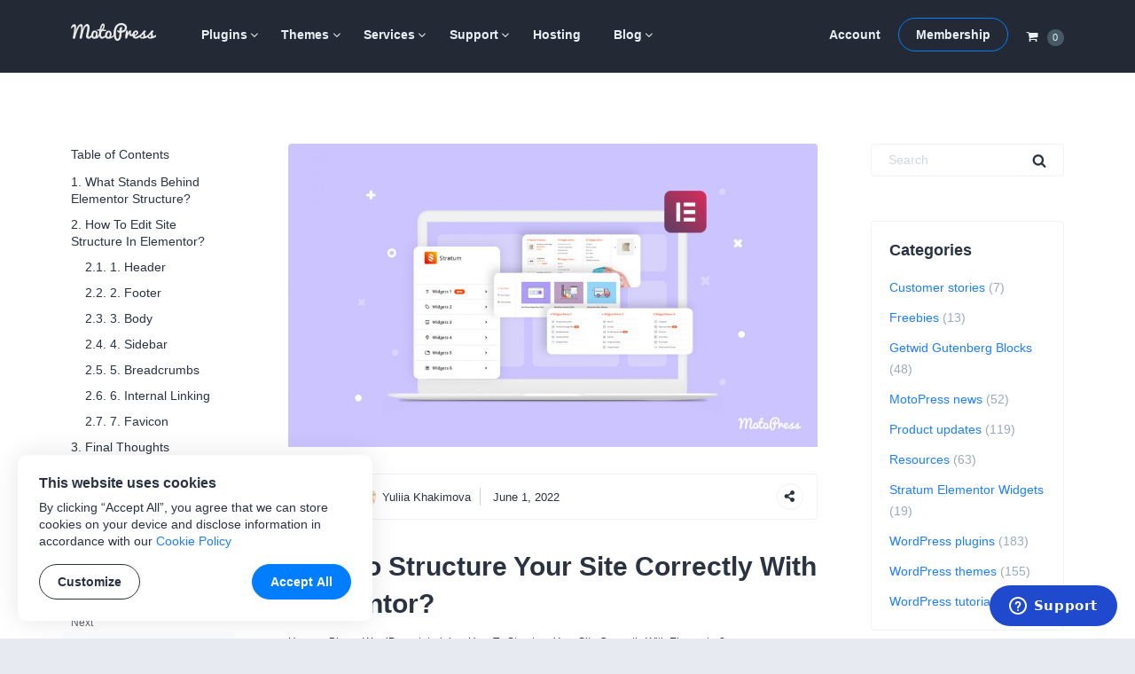

--- FILE ---
content_type: text/html; charset=UTF-8
request_url: https://motopress.com/blog/how-to-structure-your-site-correctly-with-elementor/
body_size: 25016
content:
<!doctype html><html lang="en-US"><head><meta charset="UTF-8"><meta name="viewport" content="width=device-width, initial-scale=1"><link rel="profile" href="https://gmpg.org/xfn/11"><link media="all" href="https://motopress.com/wp-content/cache/autoptimize/css/autoptimize_73bb1ee1ca3b3afce3c747985d492b18.css" rel="stylesheet" /><title>Edit Site Structure in Elementor. Quick Guide - MotoPress</title> <!-- Google Tag Manager --> <script>(function(w,d,s,l,i){w[l]=w[l]||[];w[l].push({'gtm.start':
new Date().getTime(),event:'gtm.js'});var f=d.getElementsByTagName(s)[0],
j=d.createElement(s),dl=l!='dataLayer'?'&l='+l:'';j.async=true;j.src=
'https://www.googletagmanager.com/gtm.js?id='+i+dl;f.parentNode.insertBefore(j,f);
})(window,document,'script','dataLayer','GTM-PQC485F');</script> <!-- End Google Tag Manager --> <!-- Facebook --><meta name="facebook-domain-verification" content="h473jfi5t4h8pv0kzxeqtkbfgje0er" /> <script type="text/javascript">window.zESettings = {
		webWidget: {
			color: {
				theme: '#1f4ace',
				articleLinks: '#1f4ace',
			},
			chat: {
				connectOnPageLoad: false,
			}
		}
	};</script> <!-- This site is optimized with the Yoast SEO plugin v13.4.1 - https://yoast.com/wordpress/plugins/seo/ --><meta name="description" content="The article tells about the custom structure of Elementor sites. Now sites imply a wider range of goals. Learn what purposes they can meet!"/><meta name="robots" content="max-snippet:-1, max-image-preview:large, max-video-preview:-1"/><link rel="canonical" href="https://motopress.com/blog/how-to-structure-your-site-correctly-with-elementor/" /><meta property="og:locale" content="en_US" /><meta property="og:type" content="article" /><meta property="og:title" content="Edit Site Structure in Elementor. Quick Guide - MotoPress" /><meta property="og:description" content="The article tells about the custom structure of Elementor sites. Now sites imply a wider range of goals. Learn what purposes they can meet!" /><meta property="og:url" content="https://motopress.com/blog/how-to-structure-your-site-correctly-with-elementor/" /><meta property="og:site_name" content="MotoPress" /><meta property="article:publisher" content="https://www.facebook.com/motopressapp/" /><meta property="article:author" content="https://www.facebook.com/julia.khakimova.3" /><meta property="article:tag" content="elementor" /><meta property="article:tag" content="elementor addons" /><meta property="article:tag" content="wordpress megamenu" /><meta property="article:section" content="WordPress tutorials" /><meta property="article:published_time" content="2022-02-10T17:00:56+00:00" /><meta property="article:modified_time" content="2022-06-01T13:13:10+00:00" /><meta property="og:updated_time" content="2022-06-01T13:13:10+00:00" /><meta property="og:image" content="https://motopress.com/wp-content/uploads/2022/01/how-to-structure-your-site-correctly-with-elementor.jpg" /><meta property="og:image:secure_url" content="https://motopress.com/wp-content/uploads/2022/01/how-to-structure-your-site-correctly-with-elementor.jpg" /><meta property="og:image:width" content="1600" /><meta property="og:image:height" content="916" /><meta name="twitter:card" content="summary_large_image" /><meta name="twitter:description" content="The article tells about the custom structure of Elementor sites. Now sites imply a wider range of goals. Learn what purposes they can meet!" /><meta name="twitter:title" content="Edit Site Structure in Elementor. Quick Guide - MotoPress" /><meta name="twitter:site" content="@motopress" /><meta name="twitter:image" content="https://motopress.com/wp-content/uploads/2022/01/how-to-structure-your-site-correctly-with-elementor.jpg" /><meta name="twitter:creator" content="@motopress" /> <script type='application/ld+json' class='yoast-schema-graph yoast-schema-graph--main'>{"@context":"https://schema.org","@graph":[{"@type":"Organization","@id":"https://motopress.com/#organization","name":"MotoPress","url":"https://motopress.com/","sameAs":["https://www.facebook.com/motopressapp/","https://www.instagram.com/motopressapp/","https://www.linkedin.com/company/motopress","https://www.youtube.com/channel/UCtkDYmIQ5Lv_z8KbjJ2lpFQ","https://twitter.com/motopress"],"logo":{"@type":"ImageObject","@id":"https://motopress.com/#logo","inLanguage":"en-US","url":"https://motopress.com/wp-content/uploads/2018/02/motopress-wordpress-planet.png","width":1316,"height":958,"caption":"MotoPress"},"image":{"@id":"https://motopress.com/#logo"}},{"@type":"WebSite","@id":"https://motopress.com/#website","url":"https://motopress.com/","name":"MotoPress","inLanguage":"en-US","description":"Free and Premium WordPress Plugins &amp; Themes","publisher":{"@id":"https://motopress.com/#organization"},"potentialAction":[{"@type":"SearchAction","target":"https://motopress.com/?s={search_term_string}","query-input":"required name=search_term_string"}]},{"@type":"ImageObject","@id":"https://motopress.com/blog/how-to-structure-your-site-correctly-with-elementor/#primaryimage","inLanguage":"en-US","url":"https://motopress.com/wp-content/uploads/2022/01/how-to-structure-your-site-correctly-with-elementor.jpg","width":1600,"height":916},{"@type":"WebPage","@id":"https://motopress.com/blog/how-to-structure-your-site-correctly-with-elementor/#webpage","url":"https://motopress.com/blog/how-to-structure-your-site-correctly-with-elementor/","name":"Edit Site Structure in Elementor. Quick Guide - MotoPress","isPartOf":{"@id":"https://motopress.com/#website"},"inLanguage":"en-US","primaryImageOfPage":{"@id":"https://motopress.com/blog/how-to-structure-your-site-correctly-with-elementor/#primaryimage"},"datePublished":"2022-02-10T17:00:56+00:00","dateModified":"2022-06-01T13:13:10+00:00","description":"The article tells about the custom structure of Elementor sites. Now sites imply a wider range of goals. Learn what purposes they can meet!","breadcrumb":{"@id":"https://motopress.com/blog/how-to-structure-your-site-correctly-with-elementor/#breadcrumb"},"potentialAction":[{"@type":"ReadAction","target":["https://motopress.com/blog/how-to-structure-your-site-correctly-with-elementor/"]}]},{"@type":"BreadcrumbList","@id":"https://motopress.com/blog/how-to-structure-your-site-correctly-with-elementor/#breadcrumb","itemListElement":[{"@type":"ListItem","position":1,"item":{"@type":"WebPage","@id":"https://motopress.com/","url":"https://motopress.com/","name":"Home"}},{"@type":"ListItem","position":2,"item":{"@type":"WebPage","@id":"https://motopress.com/blog/","url":"https://motopress.com/blog/","name":"Blog"}},{"@type":"ListItem","position":3,"item":{"@type":"WebPage","@id":"https://motopress.com/blog/category/tutorials/","url":"https://motopress.com/blog/category/tutorials/","name":"WordPress tutorials"}},{"@type":"ListItem","position":4,"item":{"@type":"WebPage","@id":"https://motopress.com/blog/how-to-structure-your-site-correctly-with-elementor/","url":"https://motopress.com/blog/how-to-structure-your-site-correctly-with-elementor/","name":"How To Structure Your Site Correctly With Elementor?"}}]},{"@type":"Article","@id":"https://motopress.com/blog/how-to-structure-your-site-correctly-with-elementor/#article","isPartOf":{"@id":"https://motopress.com/blog/how-to-structure-your-site-correctly-with-elementor/#webpage"},"author":{"@id":"https://motopress.com/#/schema/person/cb5a1ad7fd92bc1b184f499e07e2d4c1"},"headline":"How To Structure Your Site Correctly With Elementor?","datePublished":"2022-02-10T17:00:56+00:00","dateModified":"2022-06-01T13:13:10+00:00","commentCount":0,"mainEntityOfPage":{"@id":"https://motopress.com/blog/how-to-structure-your-site-correctly-with-elementor/#webpage"},"publisher":{"@id":"https://motopress.com/#organization"},"image":{"@id":"https://motopress.com/blog/how-to-structure-your-site-correctly-with-elementor/#primaryimage"},"keywords":"elementor,elementor addons,wordpress megamenu","articleSection":"WordPress tutorials","inLanguage":"en-US","potentialAction":[{"@type":"CommentAction","name":"Comment","target":["https://motopress.com/blog/how-to-structure-your-site-correctly-with-elementor/#respond"]}]},{"@type":["Person"],"@id":"https://motopress.com/#/schema/person/cb5a1ad7fd92bc1b184f499e07e2d4c1","name":"Yuliia Khakimova","image":{"@type":"ImageObject","@id":"https://motopress.com/#authorlogo","inLanguage":"en-US","url":"https://secure.gravatar.com/avatar/1a1b7987a07f6b783cf4f654ce95d0a9?s=96&r=g","caption":"Yuliia Khakimova"},"description":"Yuliia is devoted to exploring web trends, testing plugins and themes, and writing about WordPress for almost 4 years. Traveler, aesthete, fashion expert, Reese's lover.","sameAs":["https://www.facebook.com/julia.khakimova.3"]}]}</script> <!-- / Yoast SEO plugin. --><link rel="alternate" type="application/rss+xml" title="MotoPress &raquo; Feed" href="https://motopress.com/feed/" /><link rel="alternate" type="application/rss+xml" title="MotoPress &raquo; Comments Feed" href="https://motopress.com/comments/feed/" /><link rel="alternate" type="application/rss+xml" title="MotoPress &raquo; How To Structure Your Site Correctly With Elementor? Comments Feed" href="https://motopress.com/blog/how-to-structure-your-site-correctly-with-elementor/feed/" /><style id='lazyload-video-css-inline-css' type='text/css'>.entry-content a.lazy-load-youtube, a.lazy-load-youtube, .lazy-load-vimeo{ background-size: cover; }.lazy-load-div:before { content: "\25B6"; text-shadow: 0px 0px 60px rgba(0,0,0,0.8); }.lazy-load-div::before {
    font-size: 92px;
    font-family: FontAwesome;
    content: "\f16a";
    position: absolute;
    top: 50%;
    left: 50%;
    color: #000;
    z-index: 1;
    -webkit-transform: translate(-50%,-50%);
    transform: translate(-50%,-50%);
    text-shadow: none;
    background: #fff;
    opacity: 1;
    line-height: 30px;
    border-radius: 50%;
}
.lazy-load-div:hover:before {
    color: red;
}
.lazy-load-info {
    padding: 20px;
}
.lazy-load-info .titletext {
    text-shadow: 0 0 2px rgba(0,0,0,.5);
    font-size: 16px;
    font-family: "Noto Sans",serif;
    color: #fff;
    opacity: 1;
    white-space: nowrap;
    overflow: hidden;
    text-overflow: ellipsis;
    line-height: 1.2;
}
.lazy-load-div::after {
    position: absolute;
    top: 0;
    left: 0;
    right: 0;
    content: "";
    background-image: url([data-uri]);
    padding-bottom: 100px;
    background-position: top;
    background-repeat: repeat-x;
}</style><link rel='https://api.w.org/' href='https://motopress.com/wp-json/' /><link rel="EditURI" type="application/rsd+xml" title="RSD" href="https://motopress.com/xmlrpc.php?rsd" /><link rel="wlwmanifest" type="application/wlwmanifest+xml" href="https://motopress.com/wp-includes/wlwmanifest.xml" /><meta name="generator" content="WordPress 5.3.20" /><link rel="alternate" type="application/json+oembed" href="https://motopress.com/wp-json/oembed/1.0/embed?url=https%3A%2F%2Fmotopress.com%2Fblog%2Fhow-to-structure-your-site-correctly-with-elementor%2F" /><link rel="alternate" type="text/xml+oembed" href="https://motopress.com/wp-json/oembed/1.0/embed?url=https%3A%2F%2Fmotopress.com%2Fblog%2Fhow-to-structure-your-site-correctly-with-elementor%2F&#038;format=xml" /><meta name="generator" content="Easy Digital Downloads v2.9.19" /><link rel="preload" href="https://motopress.com/wp-content/themes/motopressnew/fonts/motopress-icons/motopress-icons.woff2" as="font" type="font/woff2" crossorigin><style type="text/css">.site-title,.site-description {position: absolute;clip: rect(1px, 1px, 1px, 1px);}</style> <script>window.dataLayer = window.dataLayer || [];

            // Wait until jQuery script is loaded [in footer]
            document.addEventListener( 'DOMContentLoaded', function () {
                jQuery( document ).ajaxSuccess(function ( event, request, args, response ) {
                    // Get the action and check the response
                    var action_regex = /\baction=(\w+)/i;
                    var query_args = args.url.match( action_regex );

                    if ( query_args == null && typeof args.data == 'string' ) {
                        query_args = args.data.match( action_regex );
                    }

                    var action = query_args != null ? query_args[1] : null;

                    if ( action !== 'edd_add_to_cart' || !response || !response.cart_items ) {
                        return;
                    }

                    // Add event
                    window.dataLayer.push({ ecommerce: null });
                    window.dataLayer.push({
                        'event': 'add_to_cart',
                        'ecommerce': {
                            'items': response.cart_items
                        }
                    });
                }); // On AJAX success
            }); // Document ready</script> <style type="text/css" id="wp-custom-css">.site-header + #site-header-placeholder.header-has-sidebar {
	height: 98.75px;
}
@media screen and (min-width: 766px) {
	.site-header + #site-header-placeholder.header-has-sidebar {
		height: 106px;
	}	
}
.home .mp-content-tabs-header a {
  text-decoration: underline;
}
@media screen and (min-width: 766px) {
	.two-columns-list {
		column-count: 2;
	    column-gap: 5vw;
	}
}
@media screen and (min-width: 766px) {
	.three-columns-list {
		column-count: 3;
	    column-gap: 5vw;
	}
}

#edd_checkout_wrap #tm_edd_recurring {
  display: none !important;
}
#edd_checkout_cart .edd_cart_item_name .eddr-notice.eddr-cart-item-notice {
  display: block  !important;
}
/* members download form */
.entry-content .tmrcp-download-form-list {
  background: #fff;
  border-bottom: 1px solid #e7eaf0;
  padding-bottom: 1.42857em;
}
.col-info .tmrcp-download-form-list {
  background: #fff;
	max-width: 95%;
}</style></head><body class="post-template-default single single-post postid-1249114 single-format-standard wp-custom-logo"> <!-- Google Tag Manager (noscript) --> <noscript><iframe src="https://www.googletagmanager.com/ns.html?id=GTM-PQC485F" height="0" width="0" style="display:none;visibility:hidden"></iframe></noscript> <!-- End Google Tag Manager (noscript) --><div id="page" class="site"><div class="site-wrapper"> <a class="skip-link screen-reader-text"
 href="#content">Skip to content</a><header id="masthead" class="site-header is-sticky"><div class="wrapper"><div class="row no-gutters header-menus-row"> <button class="menu-toggle" aria-controls="menu-wrapper" aria-expanded="false"> <svg class="open" fill="#fff" width="22" height="22" viewBox="0 0 1792 1792" xmlns="http://www.w3.org/2000/svg"><path d="M1664 1344v128q0 26-19 45t-45 19h-1408q-26 0-45-19t-19-45v-128q0-26 19-45t45-19h1408q26 0 45 19t19 45zm0-512v128q0 26-19 45t-45 19h-1408q-26 0-45-19t-19-45v-128q0-26 19-45t45-19h1408q26 0 45 19t19 45zm0-512v128q0 26-19 45t-45 19h-1408q-26 0-45-19t-19-45v-128q0-26 19-45t45-19h1408q26 0 45 19t19 45z"/></svg> <svg class="close" fill="#fff" style="display: none;" width="22" height="22" viewBox="0 0 1792 1792" xmlns="http://www.w3.org/2000/svg"><path d="M1490 1322q0 40-28 68l-136 136q-28 28-68 28t-68-28l-294-294-294 294q-28 28-68 28t-68-28l-136-136q-28-28-28-68t28-68l294-294-294-294q-28-28-28-68t28-68l136-136q28-28 68-28t68 28l294 294 294-294q28-28 68-28t68 28l136 136q28 28 28 68t-28 68l-294 294 294 294q28 28 28 68z"/></svg> <span class="screen-reader-text">Menu</span> </button><div class="site-branding"> <a href="https://motopress.com/" class="custom-logo-link" rel="home"><img width="96" height="20" src="https://motopress.com/wp-content/uploads/2021/12/motopress-logo.svg" class="custom-logo no-lazyload" alt="MotoPress" width="96" height="20" /></a><p class="site-title"><a href="https://motopress.com/"
 rel="home">MotoPress</a></p><p class="site-description screen-reader-text">Free and Premium WordPress Plugins &amp; Themes</p></div><!-- .site-branding --><div class="header-cart"> <a class="navCart empty" href="https://motopress.com/checkout/?nocache=true"> <span class="navCart-icon"> <svg fill="currentColor" width="14" height="14" viewBox="0 0 1792 1792" xmlns="http://www.w3.org/2000/svg"><path d="M704 1536q0 52-38 90t-90 38-90-38-38-90 38-90 90-38 90 38 38 90zm896 0q0 52-38 90t-90 38-90-38-38-90 38-90 90-38 90 38 38 90zm128-1088v512q0 24-16.5 42.5t-40.5 21.5l-1044 122q13 60 13 70 0 16-24 64h920q26 0 45 19t19 45-19 45-45 19h-1024q-26 0-45-19t-19-45q0-11 8-31.5t16-36 21.5-40 15.5-29.5l-177-823h-204q-26 0-45-19t-19-45 19-45 45-19h256q16 0 28.5 6.5t19.5 15.5 13 24.5 8 26 5.5 29.5 4.5 26h1201q26 0 45 19t19 45z"/></svg> </span> <span class="navCart-cartQuantityAndTotal"> <span class="navCart-quantity"><span class="edd-cart-quantity">0</span></span> </span> </a></div><div class="menu-wrapper" id="menu-wrapper"><div class="row no-gutters"><nav id="site-navigation" class="main-navigation"><div class="menu-primary-container"><ul id="primary-menu" class="menu"><li id="menu-item-643344" class="menu-item menu-item-type-taxonomy menu-item-object-download_category menu-item-has-children menu-item-643344"><a title="WordPress Plugins" href="https://motopress.com/products/category/wordpress-plugins/">Plugins</a><ul class="sub-menu"><li id="menu-item-937488" class="menu-item menu-item-type-taxonomy menu-item-object-download_category menu-item-937488"><a href="https://motopress.com/products/category/hotel-booking-addons/">Hotel Booking</a></li><li id="menu-item-1321408" class="menu-item menu-item-type-taxonomy menu-item-object-download_category menu-item-1321408"><a href="https://motopress.com/products/category/appointment-booking-addons/">Appointment Booking</a></li><li id="menu-item-1775858" class="menu-item menu-item-type-post_type menu-item-object-download menu-item-1775858"><a href="https://motopress.com/products/booking-calendar/">Booking Calendar</a></li><li id="menu-item-1689517" class="menu-item menu-item-type-post_type menu-item-object-download menu-item-1689517"><a href="https://motopress.com/products/events-calendar/">Events Calendar</a></li><li id="menu-item-937489" class="menu-item menu-item-type-taxonomy menu-item-object-download_category menu-item-has-children menu-item-937489"><a href="https://motopress.com/products/category/gutenberg-wordpress-plugins/">Gutenberg Plugins</a><ul class="sub-menu"><li id="menu-item-1124057" class="menu-item menu-item-type-post_type menu-item-object-download menu-item-1124057"><a href="https://motopress.com/products/getwid/">Getwid</a></li><li id="menu-item-1124058" class="menu-item menu-item-type-post_type menu-item-object-download menu-item-1124058"><a href="https://motopress.com/products/wordpress-mega-menu-block/">Mega Menu Block</a></li><li id="menu-item-1124056" class="menu-item menu-item-type-post_type menu-item-object-download menu-item-1124056"><a href="https://motopress.com/products/block-editor-colors/">Block Editor Colors</a></li></ul></li><li id="menu-item-937490" class="menu-item menu-item-type-taxonomy menu-item-object-download_category menu-item-has-children menu-item-937490"><a href="https://motopress.com/products/category/elementor-addons/">Elementor Addons</a><ul class="sub-menu"><li id="menu-item-1124051" class="menu-item menu-item-type-post_type menu-item-object-download menu-item-1124051"><a href="https://motopress.com/products/stratum/">Free Elementor Widgets</a></li><li id="menu-item-1124052" class="menu-item menu-item-type-post_type menu-item-object-download menu-item-1124052"><a href="https://motopress.com/products/stratum-menu/">Elementor Mega Menu</a></li><li id="menu-item-1124302" class="menu-item menu-item-type-post_type menu-item-object-download menu-item-1124302"><a href="https://motopress.com/products/hotel-booking/">Elementor Booking</a></li><li id="menu-item-1124055" class="menu-item menu-item-type-post_type menu-item-object-download menu-item-1124055"><a href="https://motopress.com/products/appointment-booking/">Elementor Appointment</a></li></ul></li><li id="menu-item-937492" class="menu-item menu-item-type-taxonomy menu-item-object-download_category menu-item-937492"><a href="https://motopress.com/products/category/free-wordpress-plugins/">Free Plugins</a></li></ul></li><li id="menu-item-643345" class="menu-item menu-item-type-taxonomy menu-item-object-download_category menu-item-has-children menu-item-643345"><a title="WordPress Themes" href="https://motopress.com/products/category/wordpress-themes/">Themes</a><ul class="sub-menu"><li id="menu-item-937493" class="menu-item menu-item-type-taxonomy menu-item-object-download_category menu-item-937493"><a href="https://motopress.com/products/category/hotel-rental-wordpress-themes/">Hotel Themes</a></li><li id="menu-item-1048270" class="menu-item menu-item-type-taxonomy menu-item-object-download_category menu-item-1048270"><a href="https://motopress.com/products/category/appointment-wordpress-themes/">Appointment Themes</a></li><li id="menu-item-937496" class="menu-item menu-item-type-taxonomy menu-item-object-download_category menu-item-937496"><a href="https://motopress.com/products/category/gutenberg-wordpress-themes/">Gutenberg Themes</a></li><li id="menu-item-937497" class="menu-item menu-item-type-taxonomy menu-item-object-download_category menu-item-937497"><a href="https://motopress.com/products/category/elementor-templates/">Elementor Templates &#038; Themes</a></li><li id="menu-item-970177" class="menu-item menu-item-type-taxonomy menu-item-object-download_category menu-item-970177"><a href="https://motopress.com/products/category/woocommerce-templates/">WooCommerce Themes</a></li><li id="menu-item-937498" class="menu-item menu-item-type-taxonomy menu-item-object-download_category menu-item-937498"><a href="https://motopress.com/products/category/premium-wordpress-themes/">Premium Themes</a></li><li id="menu-item-937499" class="menu-item menu-item-type-taxonomy menu-item-object-download_category menu-item-937499"><a href="https://motopress.com/products/category/free-wordpress-themes/">Free Themes</a></li></ul></li><li id="menu-item-651202" class="menu-item menu-item-type-taxonomy menu-item-object-download_category menu-item-has-children menu-item-651202"><a href="https://motopress.com/products/category/services/">Services</a><ul class="sub-menu"><li id="menu-item-986697" class="menu-item menu-item-type-post_type menu-item-object-download menu-item-986697"><a href="https://motopress.com/products/hotel-booking-plugin-configuration/">Hotel Booking Plugin Initial Configuration</a></li><li id="menu-item-1562941" class="menu-item menu-item-type-post_type menu-item-object-download menu-item-1562941"><a href="https://motopress.com/products/appointment-booking-plugin-configuration/">Appointment Booking Plugin Configuration</a></li><li id="menu-item-1007189" class="menu-item menu-item-type-post_type menu-item-object-download menu-item-1007189"><a href="https://motopress.com/products/ready-to-use-website/">Ready-to-Use WordPress Website</a></li><li id="menu-item-1350700" class="menu-item menu-item-type-post_type menu-item-object-download menu-item-1350700"><a href="https://motopress.com/products/ready-to-use-booking-website/">Ready to Use Booking Website</a></li><li id="menu-item-1350699" class="menu-item menu-item-type-post_type menu-item-object-download menu-item-1350699"><a href="https://motopress.com/products/extended-support/">Extended Support</a></li><li id="menu-item-1007178" class="menu-item menu-item-type-taxonomy menu-item-object-download_category menu-item-1007178"><a href="https://motopress.com/products/category/services/">All Services</a></li></ul></li><li id="menu-item-46112" class="menu-item menu-item-type-post_type menu-item-object-page menu-item-has-children menu-item-46112"><a href="https://motopress.com/support/">Support</a><ul class="sub-menu"><li id="menu-item-153903" class="menu-item menu-item-type-post_type menu-item-object-forum menu-item-153903"><a href="https://motopress.com/forums/forum/wordpress/">Forums</a></li><li id="menu-item-46113" class="menu-item menu-item-type-custom menu-item-object-custom menu-item-46113"><a target="_blank" rel="nofollow noopener" href="https://support.motopress.com/hc/en-us">Help Desk</a></li><li id="menu-item-1124062" class="menu-item menu-item-type-custom menu-item-object-custom menu-item-1124062"><a rel="nofollow noopener" href="https://www.youtube.com/channel/UCtkDYmIQ5Lv_z8KbjJ2lpFQ">Video Tutorials</a></li><li id="menu-item-643516" class="menu-item menu-item-type-post_type menu-item-object-download menu-item-643516"><a href="https://motopress.com/products/extended-support/">Extended Support</a></li><li id="menu-item-259739" class="menu-item menu-item-type-custom menu-item-object-custom menu-item-259739"><a href="https://motopress.com/documentation/">Documentation</a></li><li id="menu-item-21" class="menu-item menu-item-type-post_type menu-item-object-page menu-item-21"><a href="https://motopress.com/contacts/">Contact Us</a></li></ul></li><li id="menu-item-953105" class="menu-item menu-item-type-post_type menu-item-object-page menu-item-953105"><a href="https://motopress.com/recommended-web-hosting/">Hosting</a></li><li id="menu-item-23" class="menu-item menu-item-type-post_type menu-item-object-page current_page_parent menu-item-has-children menu-item-23"><a href="https://motopress.com/blog/">Blog</a><ul class="sub-menu"><li id="menu-item-1132327" class="menu-item menu-item-type-post_type menu-item-object-page current_page_parent menu-item-1132327"><a href="https://motopress.com/blog/">Latest Posts</a></li><li id="menu-item-1128372" class="menu-item menu-item-type-taxonomy menu-item-object-category menu-item-1128372"><a href="https://motopress.com/blog/category/wordpress-plugins/">WordPress Plugins</a></li><li id="menu-item-1128373" class="menu-item menu-item-type-taxonomy menu-item-object-category current-post-ancestor current-menu-parent current-post-parent menu-item-1128373"><a href="https://motopress.com/blog/category/tutorials/">WordPress Tutorials</a></li><li id="menu-item-1128375" class="menu-item menu-item-type-taxonomy menu-item-object-category menu-item-1128375"><a href="https://motopress.com/blog/category/getwid-gutenberg-blocks/">Gutenberg Blocks</a></li><li id="menu-item-1128376" class="menu-item menu-item-type-taxonomy menu-item-object-category menu-item-1128376"><a href="https://motopress.com/blog/category/stratum-elementor-widgets/">Elementor Widgets</a></li><li id="menu-item-1128374" class="menu-item menu-item-type-taxonomy menu-item-object-category menu-item-1128374"><a href="https://motopress.com/blog/category/product-updates/">Product Updates</a></li></ul></li></ul></div></nav><!-- #site-navigation --><div id="site-navigation-second" class="second-navigation"><div class="menu-second-container"><ul id="second-menu" class="menu"><li id="menu-item-643346" class="menu-item menu-item-type-post_type menu-item-object-page menu-item-643346"><a href="https://motopress.com/my-account/">Account</a></li><li id="menu-item-643347" class="button menu-item menu-item-type-post_type menu-item-object-page menu-item-643347"><a href="https://motopress.com/membership/">Membership</a></li></ul></div></div><!-- #site-navigation-second --><div class="header-cart"> <a class="navCart empty" href="https://motopress.com/checkout/?nocache=true"> <span class="navCart-icon"> <svg fill="currentColor" width="14" height="14" viewBox="0 0 1792 1792" xmlns="http://www.w3.org/2000/svg"><path d="M704 1536q0 52-38 90t-90 38-90-38-38-90 38-90 90-38 90 38 38 90zm896 0q0 52-38 90t-90 38-90-38-38-90 38-90 90-38 90 38 38 90zm128-1088v512q0 24-16.5 42.5t-40.5 21.5l-1044 122q13 60 13 70 0 16-24 64h920q26 0 45 19t19 45-19 45-45 19h-1024q-26 0-45-19t-19-45q0-11 8-31.5t16-36 21.5-40 15.5-29.5l-177-823h-204q-26 0-45-19t-19-45 19-45 45-19h256q16 0 28.5 6.5t19.5 15.5 13 24.5 8 26 5.5 29.5 4.5 26h1201q26 0 45 19t19 45z"/></svg> </span> <span class="navCart-cartQuantityAndTotal"> <span class="navCart-quantity"><span class="edd-cart-quantity">0</span></span> </span> </a></div></div><!-- .row --></div><!-- .menu-wrapper --></div><!-- .row --></div><!-- .wrapper --><div class="scroll-progress"><div class="progress"></div></div></header><!-- #masthead --><div id="site-header-placeholder" class=""></div><div id="content" class="site-content"><div class="wrapper clear"><div id="primary" class="content-area"><main id="main" class="site-main"><article id="post-1249114" class="post-1249114 post type-post status-publish format-standard has-post-thumbnail hentry category-tutorials tag-elementor tag-elementor-addons tag-wordpress-megamenu"><div class="post-wrapper"><div class="post-sidebar"><div class="post-sidebar-content"><div id="ez-toc-container" class="ez-toc-v2_0_11 counter-hierarchy counter-decimal"><div class="ez-toc-title-container"><p class="ez-toc-title">Table of Contents</p> <span class="ez-toc-title-toggle"></span></div><nav><ul class="ez-toc-list ez-toc-list-level-1"><li class="ez-toc-page-1 ez-toc-heading-level-2"><a class="ez-toc-link ez-toc-heading-1" href="#What_Stands_Behind_Elementor_Structure" title="What Stands Behind Elementor Structure?">What Stands Behind Elementor Structure?</a></li><li class="ez-toc-page-1 ez-toc-heading-level-2"><a class="ez-toc-link ez-toc-heading-2" href="#How_To_Edit_Site_Structure_In_Elementor" title="How To Edit Site Structure In Elementor?">How To Edit Site Structure In Elementor?</a><ul class="ez-toc-list-level-3"><li class="ez-toc-heading-level-3"><a class="ez-toc-link ez-toc-heading-3" href="#1_Header" title="1. Header">1. Header</a></li><li class="ez-toc-page-1 ez-toc-heading-level-3"><a class="ez-toc-link ez-toc-heading-4" href="#2_Footer" title="2. Footer">2. Footer</a></li><li class="ez-toc-page-1 ez-toc-heading-level-3"><a class="ez-toc-link ez-toc-heading-5" href="#3_Body" title="3. Body">3. Body</a></li><li class="ez-toc-page-1 ez-toc-heading-level-3"><a class="ez-toc-link ez-toc-heading-6" href="#4_Sidebar" title="4. Sidebar">4. Sidebar</a></li><li class="ez-toc-page-1 ez-toc-heading-level-3"><a class="ez-toc-link ez-toc-heading-7" href="#5_Breadcrumbs" title="5. Breadcrumbs">5. Breadcrumbs</a></li><li class="ez-toc-page-1 ez-toc-heading-level-3"><a class="ez-toc-link ez-toc-heading-8" href="#%E2%80%8B%E2%80%8B6_Internal_Linking" title="​​6. Internal Linking">​​6. Internal Linking</a></li><li class="ez-toc-page-1 ez-toc-heading-level-3"><a class="ez-toc-link ez-toc-heading-9" href="#7_Favicon" title="7. Favicon">7. Favicon</a></li></ul></li><li class="ez-toc-page-1 ez-toc-heading-level-2"><a class="ez-toc-link ez-toc-heading-10" href="#Final_Thoughts" title="Final Thoughts">Final Thoughts</a></li></ul></nav></div><nav class="navigation post-navigation" role="navigation" aria-label="Posts"><h2 class="screen-reader-text">Post navigation</h2><div class="nav-links"><div class="nav-previous"><a href="https://motopress.com/blog/wordpress-images-plugins/" rel="prev"><span class="meta-nav">Previous</span><p class="post-title">The Most Used WordPress Images Plugins (Free &#038; Premium)</p></a></div><div class="nav-next"><a href="https://motopress.com/blog/customer-stories-chateau-marcel/" rel="next"><span class="meta-nav">Next</span><p class="post-title">Customer Stories: &#8220;The First Year We Already Had Regular Bookings &#038; Payments&#8221;<p/></a></div></div></nav></div></div><div class="post-main-content"><div class="post-thumbnail"> <img width="915" height="524" src="https://motopress.com/wp-content/uploads/2022/01/how-to-structure-your-site-correctly-with-elementor-915x524.jpg" class="attachment-post-thumbnail size-post-thumbnail no-lazyload wp-post-image" alt="" srcset="https://motopress.com/wp-content/uploads/2022/01/how-to-structure-your-site-correctly-with-elementor-915x524.jpg 915w, https://motopress.com/wp-content/uploads/2022/01/how-to-structure-your-site-correctly-with-elementor-300x172.jpg 300w, https://motopress.com/wp-content/uploads/2022/01/how-to-structure-your-site-correctly-with-elementor-768x440.jpg 768w, https://motopress.com/wp-content/uploads/2022/01/how-to-structure-your-site-correctly-with-elementor-1024x586.jpg 1024w, https://motopress.com/wp-content/uploads/2022/01/how-to-structure-your-site-correctly-with-elementor-731x418.jpg 731w, https://motopress.com/wp-content/uploads/2022/01/how-to-structure-your-site-correctly-with-elementor.jpg 1600w" sizes="(max-width: 915px) 100vw, 915px" /></div><!-- .post-thumbnail --><div class="post-meta"><div class="post-meta-wrapper"> <span class="byline"> Author: <a href="#entry-author"><noscript><img alt='' src='https://secure.gravatar.com/avatar/1a1b7987a07f6b783cf4f654ce95d0a9?s=30&#038;r=g' srcset='https://secure.gravatar.com/avatar/1a1b7987a07f6b783cf4f654ce95d0a9?s=60&#038;r=g 2x' class='avatar avatar-30 photo' height='30' width='30' /></noscript><img alt='' src='data:image/svg+xml,%3Csvg%20xmlns=%22http://www.w3.org/2000/svg%22%20viewBox=%220%200%2030%2030%22%3E%3C/svg%3E' data-src='https://secure.gravatar.com/avatar/1a1b7987a07f6b783cf4f654ce95d0a9?s=30&#038;r=g' data-srcset='https://secure.gravatar.com/avatar/1a1b7987a07f6b783cf4f654ce95d0a9?s=60&#038;r=g 2x' class='lazyload avatar avatar-30 photo' height='30' width='30' />Yuliia Khakimova</a> </span> <span class="posted-on"> June 1, 2022 </span></div><div class="mpnew-social-share-wrapper"> <span class="mpnew-social-share-toggler"><i class="motopress-icon-share"></i></span><div class="mpnew-social-share"> <a href target="_blank" data-link="http://www.facebook.com/sharer.php?u=https://motopress.com/blog/how-to-structure-your-site-correctly-with-elementor/&#038;t=How%20To%20Structure%20Your%20Site%20Correctly%20With%20Elementor?" class="facebook share-link"><i class="motopress-icon-facebook-f"></i></a> <a href target="_blank" data-link="http://twitter.com/share?text=How%20To%20Structure%20Your%20Site%20Correctly%20With%20Elementor?&#038;url=https://motopress.com/blog/how-to-structure-your-site-correctly-with-elementor/&#038;via=MotoPress" class="twitter share-link"><i class="motopress-icon-twitter"></i></a> <a href target="_blank" data-link="http://www.pinterest.com/pin/create/button/?url=https://motopress.com/blog/how-to-structure-your-site-correctly-with-elementor/&#038;media=https%3A%2F%2Fmotopress.com%2Fwp-content%2Fuploads%2F2022%2F01%2Fhow-to-structure-your-site-correctly-with-elementor-915x524.jpg&#038;description=How%20To%20Structure%20Your%20Site%20Correctly%20With%20Elementor?" class="pinterest share-link"><i class="motopress-icon-pinterest"></i></a> <a href target="_blank" data-link="http://www.linkedin.com/shareArticle?mini=true&#038;url=https://motopress.com/blog/how-to-structure-your-site-correctly-with-elementor/&#038;title=How%20To%20Structure%20Your%20Site%20Correctly%20With%20Elementor?" class="linkedin share-link"><i class="motopress-icon-linkedin"></i></a> <a href data-link="mailto:?subject=Check%20out%20this%20article%20from%20MotoPress%20blog&#038;body=Hi!%20I%20came%20across%20this%20article%20on%20the%20MotoPress%20blog:%20https://motopress.com/blog/how-to-structure-your-site-correctly-with-elementor/" class="mail share-link"><i class="motopress-icon-mail"></i></a> <label class="share-link copy"><i class="motopress-icon-link"></i> <input type="text" value="https://motopress.com/blog/how-to-structure-your-site-correctly-with-elementor/" readonly> </label></div></div></div><div class="entry-content-wrapper"><header class="entry-header"><h1 class="entry-title">How To Structure Your Site Correctly With Elementor?</h1><div class="mp-yoast-breadcrumbs"><span><span><a href="https://motopress.com/" >Home</a> &gt; <span><a href="https://motopress.com/blog/" >Blog</a> &gt; <span><a href="https://motopress.com/blog/category/tutorials/" >WordPress tutorials</a> &gt; <span class="breadcrumb_last" aria-current="page">How To Structure Your Site Correctly With Elementor?</span></span></span></span></span></div></header><!-- .entry-header --><div class="entry-content"><div id="ez-toc-container" class="ez-toc-v2_0_11 counter-hierarchy counter-decimal"><div class="ez-toc-title-container"><p class="ez-toc-title">Table of Contents</p> <span class="ez-toc-title-toggle"></span></div><nav><ul class="ez-toc-list ez-toc-list-level-1"><li class="ez-toc-page-1 ez-toc-heading-level-2"><a class="ez-toc-link ez-toc-heading-1" href="#What_Stands_Behind_Elementor_Structure" title="What Stands Behind Elementor Structure?">What Stands Behind Elementor Structure?</a></li><li class="ez-toc-page-1 ez-toc-heading-level-2"><a class="ez-toc-link ez-toc-heading-2" href="#How_To_Edit_Site_Structure_In_Elementor" title="How To Edit Site Structure In Elementor?">How To Edit Site Structure In Elementor?</a><ul class="ez-toc-list-level-3"><li class="ez-toc-heading-level-3"><a class="ez-toc-link ez-toc-heading-3" href="#1_Header" title="1. Header">1. Header</a></li><li class="ez-toc-page-1 ez-toc-heading-level-3"><a class="ez-toc-link ez-toc-heading-4" href="#2_Footer" title="2. Footer">2. Footer</a></li><li class="ez-toc-page-1 ez-toc-heading-level-3"><a class="ez-toc-link ez-toc-heading-5" href="#3_Body" title="3. Body">3. Body</a></li><li class="ez-toc-page-1 ez-toc-heading-level-3"><a class="ez-toc-link ez-toc-heading-6" href="#4_Sidebar" title="4. Sidebar">4. Sidebar</a></li><li class="ez-toc-page-1 ez-toc-heading-level-3"><a class="ez-toc-link ez-toc-heading-7" href="#5_Breadcrumbs" title="5. Breadcrumbs">5. Breadcrumbs</a></li><li class="ez-toc-page-1 ez-toc-heading-level-3"><a class="ez-toc-link ez-toc-heading-8" href="#%E2%80%8B%E2%80%8B6_Internal_Linking" title="​​6. Internal Linking">​​6. Internal Linking</a></li><li class="ez-toc-page-1 ez-toc-heading-level-3"><a class="ez-toc-link ez-toc-heading-9" href="#7_Favicon" title="7. Favicon">7. Favicon</a></li></ul></li><li class="ez-toc-page-1 ez-toc-heading-level-2"><a class="ez-toc-link ez-toc-heading-10" href="#Final_Thoughts" title="Final Thoughts">Final Thoughts</a></li></ul></nav></div><p>Today we’re speaking about the <strong>custom structure of Elementor websites</strong>. It’s been a long time since websites looked like an unclear canvas with two columns and a piece of text in the middle. Now websites imply a wider range of goals. They work as an online portfolio, an online magazine, a platform that sells all kinds of products &amp; services, and more.<br /> <span id="more-1249114"></span></p><p>As websites started to serve greater goals, there came a necessity for advanced management tools, and a more complex site structure.</p><p>Good website navigation is more than just “a convenient feature for visitors”. Indeed, first-time visitors should quickly access information about the product, its price, and contacts. What&#8217;s also important for SEO is an easy-to-navigate custom structure Elementor. Not only does it prevent a resource from a bunch of errors but also, contributes to better ranking in search engines.</p><h2><span class="ez-toc-section" id="What_Stands_Behind_Elementor_Structure"></span>What Stands Behind Elementor Structure?<span class="ez-toc-section-end"></span></h2><p>Creating a site structure means building a well-defined hierarchy of URL addresses. It simply does not matter if it’s a three-page website or a complex platform with multiple pages inside.</p><p>The more logically you connect inner pages between each other &#8211; the more correctly search engines will scan your content. The more correctly they can scan your site &#8211; the better index it gets. The better index it gets &#8211; the higher ranking it will have in search engines. Accordingly, more people will reach your website on a specific request.</p><p>If scanning a website takes longer, search engines will likely place it in lower positions.</p><h2><span class="ez-toc-section" id="How_To_Edit_Site_Structure_In_Elementor"></span>How To Edit Site Structure In Elementor?<span class="ez-toc-section-end"></span></h2><p>With Elementor, building a proper site structure is an easy task. On top of that, the page builder itself offers a number of widgets to easily structure any website regardless of its type:<br /> <noscript><img class="aligncenter wp-image-1249129 size-large" src="https://motopress.com/wp-content/uploads/2022/01/elementor-site-structure_widgets-849x1024.jpg" alt="Elementor widgets" width="835" height="1007" srcset="https://motopress.com/wp-content/uploads/2022/01/elementor-site-structure_widgets-849x1024.jpg 849w, https://motopress.com/wp-content/uploads/2022/01/elementor-site-structure_widgets-249x300.jpg 249w, https://motopress.com/wp-content/uploads/2022/01/elementor-site-structure_widgets-768x926.jpg 768w, https://motopress.com/wp-content/uploads/2022/01/elementor-site-structure_widgets-915x1103.jpg 915w, https://motopress.com/wp-content/uploads/2022/01/elementor-site-structure_widgets-731x881.jpg 731w, https://motopress.com/wp-content/uploads/2022/01/elementor-site-structure_widgets.jpg 944w" sizes="(max-width: 835px) 100vw, 835px" /></noscript><img class="lazyload aligncenter wp-image-1249129 size-large" src='data:image/svg+xml,%3Csvg%20xmlns=%22http://www.w3.org/2000/svg%22%20viewBox=%220%200%20835%201007%22%3E%3C/svg%3E' data-src="https://motopress.com/wp-content/uploads/2022/01/elementor-site-structure_widgets-849x1024.jpg" alt="Elementor widgets" width="835" height="1007" data-srcset="https://motopress.com/wp-content/uploads/2022/01/elementor-site-structure_widgets-849x1024.jpg 849w, https://motopress.com/wp-content/uploads/2022/01/elementor-site-structure_widgets-249x300.jpg 249w, https://motopress.com/wp-content/uploads/2022/01/elementor-site-structure_widgets-768x926.jpg 768w, https://motopress.com/wp-content/uploads/2022/01/elementor-site-structure_widgets-915x1103.jpg 915w, https://motopress.com/wp-content/uploads/2022/01/elementor-site-structure_widgets-731x881.jpg 731w, https://motopress.com/wp-content/uploads/2022/01/elementor-site-structure_widgets.jpg 944w" data-sizes="(max-width: 835px) 100vw, 835px" /><br /> In case you don’t always have to think of building new layouts from scratch, you can use solutions that offer their own custom structure of Elementor. Here at MotoPress, we provide free &amp; premium <a href="https://motopress.com/products/category/elementor-templates/" target="_blank" rel="noopener noreferrer">Elementor templates</a> for different niches and website types.</p><p>Among the recently released Elementor tools, AI is really a game-changer.</p><div class="container-lazyload preview-lazyload container-youtube js-lazyload--not-loaded"><a class="lazy-load-youtube preview-lazyload preview-youtube" href="https://youtu.be/5y2IYfQOG6A" data-video-title="How to Use Elementor AI to Create Websites. Simple Detailed Guide" title="Play video &quot;How to Use Elementor AI to Create Websites. Simple Detailed Guide&quot;">https://youtu.be/5y2IYfQOG6A</a><noscript>Video can&#8217;t be loaded because JavaScript is disabled: <a href="https://youtu.be/5y2IYfQOG6A" title="How to Use Elementor AI to Create Websites. Simple Detailed Guide">How to Use Elementor AI to Create Websites. Simple Detailed Guide (https://youtu.be/5y2IYfQOG6A)</a></noscript></div><p><script type="application/ld+json">{
	"@context": "https://schema.org",
	"@type": "VideoObject",
	"name": "How to Use Elementor AI to Create Websites. Simple Detailed Guide",
	"description": "What is Elementor AI? How do you use it on your WordPress website? Is your website qualified to use it? Watch our detailed Elementor AI tutorial to discover one of the newest productivity boosters when it comes to generating quality, human-like content, and more!",
	"thumbnailUrl": [
    	"https://i.ytimg.com/vi/5y2IYfQOG6A/maxresdefault.jpg"
	],
	"uploadDate": "2023-09-18T03:38:32-07:00",
	"contentUrl": "https://youtu.be/5y2IYfQOG6A",
	"embedUrl": "https://www.youtube.com/embed/5y2IYfQOG6A?si=2e5xOIaqXCB8skX7"
}</script></p><p>Below are the top 7 must-have elements for improving the site structure and how you can build them using Elementor.</p><div class="mpnew-related-posts  columns-2 has-background"
 ><div class="mpnew-related-posts__wrapper"><article id="post-1684065" class="mpnew-related-posts__post post-1684065 post type-post status-publish format-standard has-post-thumbnail hentry category-tutorials tag-hotel-booking"><div class="mpnew-related-posts__post-wrapper"> <a href="https://motopress.com/blog/hello-elementor-theme/" rel="bookmark" title="How to Build a Hotel Site with the Hello Elementor Theme" class="mpnew-related-posts__post-thumbnail"> <noscript><img width="915" height="524" src="https://motopress.com/wp-content/uploads/2024/10/Hello-Elementor-theme-for-building-a-hotel-site-915x524.jpg" class="attachment-post-thumbnail size-post-thumbnail wp-post-image" alt="Hello Elementor theme for building a hotel site." srcset="https://motopress.com/wp-content/uploads/2024/10/Hello-Elementor-theme-for-building-a-hotel-site-915x524.jpg 915w, https://motopress.com/wp-content/uploads/2024/10/Hello-Elementor-theme-for-building-a-hotel-site-300x172.jpg 300w, https://motopress.com/wp-content/uploads/2024/10/Hello-Elementor-theme-for-building-a-hotel-site-768x440.jpg 768w, https://motopress.com/wp-content/uploads/2024/10/Hello-Elementor-theme-for-building-a-hotel-site-1024x586.jpg 1024w, https://motopress.com/wp-content/uploads/2024/10/Hello-Elementor-theme-for-building-a-hotel-site-731x418.jpg 731w, https://motopress.com/wp-content/uploads/2024/10/Hello-Elementor-theme-for-building-a-hotel-site.jpg 1600w" sizes="(max-width: 915px) 100vw, 915px" /></noscript><img width="915" height="524" src='data:image/svg+xml,%3Csvg%20xmlns=%22http://www.w3.org/2000/svg%22%20viewBox=%220%200%20915%20524%22%3E%3C/svg%3E' data-src="https://motopress.com/wp-content/uploads/2024/10/Hello-Elementor-theme-for-building-a-hotel-site-915x524.jpg" class="lazyload attachment-post-thumbnail size-post-thumbnail wp-post-image" alt="Hello Elementor theme for building a hotel site." data-srcset="https://motopress.com/wp-content/uploads/2024/10/Hello-Elementor-theme-for-building-a-hotel-site-915x524.jpg 915w, https://motopress.com/wp-content/uploads/2024/10/Hello-Elementor-theme-for-building-a-hotel-site-300x172.jpg 300w, https://motopress.com/wp-content/uploads/2024/10/Hello-Elementor-theme-for-building-a-hotel-site-768x440.jpg 768w, https://motopress.com/wp-content/uploads/2024/10/Hello-Elementor-theme-for-building-a-hotel-site-1024x586.jpg 1024w, https://motopress.com/wp-content/uploads/2024/10/Hello-Elementor-theme-for-building-a-hotel-site-731x418.jpg 731w, https://motopress.com/wp-content/uploads/2024/10/Hello-Elementor-theme-for-building-a-hotel-site.jpg 1600w" data-sizes="(max-width: 915px) 100vw, 915px" /> </a><div class="mpnew-related-posts__post-content"> <span class="mpnew-related-posts__post-date"> <time class="published updated" datetime="2024-11-04T13:25:26-08:00">November 4, 2024</time> </span><p class="mpnew-related-posts__post-title h6"> <a href="https://motopress.com/blog/hello-elementor-theme/" rel="bookmark" title="How to Build a Hotel Site with the Hello Elementor Theme"> How to Build a Hotel Site with the Hello Elementor Theme </a></p></div></div></article><article id="post-1487829" class="mpnew-related-posts__post post-1487829 post type-post status-publish format-standard has-post-thumbnail hentry category-wordpress-themes tag-wordpress-themes"><div class="mpnew-related-posts__post-wrapper"> <a href="https://motopress.com/blog/top-elementor-landing-page-templates/" rel="bookmark" title="Top 27 Elementor Landing Page Templates" class="mpnew-related-posts__post-thumbnail"> <noscript><img width="915" height="524" src="https://motopress.com/wp-content/uploads/2023/08/Top-20-Elementor-Landing-Page-915x524.jpg" class="attachment-post-thumbnail size-post-thumbnail wp-post-image" alt="Top 20 Elementor Landing Page templates." srcset="https://motopress.com/wp-content/uploads/2023/08/Top-20-Elementor-Landing-Page-915x524.jpg 915w, https://motopress.com/wp-content/uploads/2023/08/Top-20-Elementor-Landing-Page-300x172.jpg 300w, https://motopress.com/wp-content/uploads/2023/08/Top-20-Elementor-Landing-Page-768x440.jpg 768w, https://motopress.com/wp-content/uploads/2023/08/Top-20-Elementor-Landing-Page-1024x586.jpg 1024w, https://motopress.com/wp-content/uploads/2023/08/Top-20-Elementor-Landing-Page-731x418.jpg 731w, https://motopress.com/wp-content/uploads/2023/08/Top-20-Elementor-Landing-Page.jpg 1600w" sizes="(max-width: 915px) 100vw, 915px" /></noscript><img width="915" height="524" src='data:image/svg+xml,%3Csvg%20xmlns=%22http://www.w3.org/2000/svg%22%20viewBox=%220%200%20915%20524%22%3E%3C/svg%3E' data-src="https://motopress.com/wp-content/uploads/2023/08/Top-20-Elementor-Landing-Page-915x524.jpg" class="lazyload attachment-post-thumbnail size-post-thumbnail wp-post-image" alt="Top 20 Elementor Landing Page templates." data-srcset="https://motopress.com/wp-content/uploads/2023/08/Top-20-Elementor-Landing-Page-915x524.jpg 915w, https://motopress.com/wp-content/uploads/2023/08/Top-20-Elementor-Landing-Page-300x172.jpg 300w, https://motopress.com/wp-content/uploads/2023/08/Top-20-Elementor-Landing-Page-768x440.jpg 768w, https://motopress.com/wp-content/uploads/2023/08/Top-20-Elementor-Landing-Page-1024x586.jpg 1024w, https://motopress.com/wp-content/uploads/2023/08/Top-20-Elementor-Landing-Page-731x418.jpg 731w, https://motopress.com/wp-content/uploads/2023/08/Top-20-Elementor-Landing-Page.jpg 1600w" data-sizes="(max-width: 915px) 100vw, 915px" /> </a><div class="mpnew-related-posts__post-content"> <span class="mpnew-related-posts__post-date"> <time class="published updated" datetime="2023-08-17T02:26:33-08:00">August 17, 2023</time> </span><p class="mpnew-related-posts__post-title h6"> <a href="https://motopress.com/blog/top-elementor-landing-page-templates/" rel="bookmark" title="Top 27 Elementor Landing Page Templates"> Top 27 Elementor Landing Page Templates </a></p></div></div></article></div></div><h3><span class="ez-toc-section" id="1_Header"></span>1. Header<span class="ez-toc-section-end"></span></h3><p>A header element is located at the top of the page:<br /> <noscript><img class="aligncenter wp-image-1249133 size-large" src="https://motopress.com/wp-content/uploads/2022/01/Elementor-Site-Structure_Header-1024x370.jpg" alt="Custom Structure Elementor_Header" width="835" height="302" srcset="https://motopress.com/wp-content/uploads/2022/01/Elementor-Site-Structure_Header-1024x370.jpg 1024w, https://motopress.com/wp-content/uploads/2022/01/Elementor-Site-Structure_Header-300x109.jpg 300w, https://motopress.com/wp-content/uploads/2022/01/Elementor-Site-Structure_Header-768x278.jpg 768w, https://motopress.com/wp-content/uploads/2022/01/Elementor-Site-Structure_Header-915x331.jpg 915w, https://motopress.com/wp-content/uploads/2022/01/Elementor-Site-Structure_Header-731x264.jpg 731w" sizes="(max-width: 835px) 100vw, 835px" /></noscript><img class="lazyload aligncenter wp-image-1249133 size-large" src='data:image/svg+xml,%3Csvg%20xmlns=%22http://www.w3.org/2000/svg%22%20viewBox=%220%200%20835%20302%22%3E%3C/svg%3E' data-src="https://motopress.com/wp-content/uploads/2022/01/Elementor-Site-Structure_Header-1024x370.jpg" alt="Custom Structure Elementor_Header" width="835" height="302" data-srcset="https://motopress.com/wp-content/uploads/2022/01/Elementor-Site-Structure_Header-1024x370.jpg 1024w, https://motopress.com/wp-content/uploads/2022/01/Elementor-Site-Structure_Header-300x109.jpg 300w, https://motopress.com/wp-content/uploads/2022/01/Elementor-Site-Structure_Header-768x278.jpg 768w, https://motopress.com/wp-content/uploads/2022/01/Elementor-Site-Structure_Header-915x331.jpg 915w, https://motopress.com/wp-content/uploads/2022/01/Elementor-Site-Structure_Header-731x264.jpg 731w" data-sizes="(max-width: 835px) 100vw, 835px" /><br /> <b><i>Source: <a href="https://themes.getmotopress.com/laveri/" target="_blank" rel="noopener noreferrer">Laveri &#8211; Fashion WooCommerce theme</a></i></b></p><p>The header content is permanent for all pages, and may contain:</p><ul><li><b>Distinctive corporate identity:</b> logo, name, motto, brand character;</li><li><b>Navigation (mega) menu</b> with dropdown lists consisting of important website sections;</li><li><b>Contacts:</b> phone, address, working hours, contact form;</li><li><b>Search field</b> for improving site navigation. The search bar is often located on the right side of the header;</li><li><b>Buttons</b> for switching languages, entering your personal account, selecting a location, a version for visually impaired users;</li><li><b>Shopping basket</b> is typically shown as an icon.</li></ul><p>You must not fit all the elements inside one header. The way you design a header for your website depends on the niche, brand activities, and other aspects. However, a traditional set of elements includes brand identity, company name, and a website navigations menu.</p><p>In order to create a website header for custom structure Elementor, you can use the next instruments:</p><ul><li><b>Theme Builder</b> (available in PRO)</li><li><b>Live Customizer</b></li><li><b>SITE widgets</b> (available in PRO)</li><li><b>Elementor addons</b> (e.g. mega menu builder)</li></ul><p>If you don’t own Elementor Pro, you can use such instruments as Live Customizer and third-party solutions (megamenu builders, extra collections of Elementor widgets).</p><p>Live Customizer allows you to change your brand identity (logo, title), header image, as well as create a navigation menu and do other theme settings for the custom structure of Elementor.</p><p>Additionally, you can use addons that provide more diverse functionality compared to settings in Live Customizer. For example, you’d want to use a complex navigation menu that implies more multiple content displays.</p><p>Fortunately, MotoPress offers a great plugin for designing responsive &amp; content-rich menus supporting all types of content &#8211; <a href="https://motopress.com/products/stratum-menu/" target="_blank" rel="noopener noreferrer"><b>Stratum Mega Menu for Elementor</b></a>.</p><p><strong>About Stratum Mega Menu</strong></p><p>The Stratum addon for mega menus suits everyone who wants to build website menus with multiple contents inside and do in the visual mode only. Elementor is all about making site customization easier. That’s why our megamenu builder turned out 100% flexible in all aspects:<br /> <noscript><img class="aligncenter size-full wp-image-1077054" src="https://motopress.com/wp-content/uploads/2021/02/wordpress-megamenu-elementor.png" alt="WordPress Megamenu Elementor" width="1000" height="507" srcset="https://motopress.com/wp-content/uploads/2021/02/wordpress-megamenu-elementor.png 1000w, https://motopress.com/wp-content/uploads/2021/02/wordpress-megamenu-elementor-300x152.png 300w, https://motopress.com/wp-content/uploads/2021/02/wordpress-megamenu-elementor-768x389.png 768w, https://motopress.com/wp-content/uploads/2021/02/wordpress-megamenu-elementor-915x464.png 915w, https://motopress.com/wp-content/uploads/2021/02/wordpress-megamenu-elementor-731x371.png 731w" sizes="(max-width: 1000px) 100vw, 1000px" /></noscript><img class="lazyload aligncenter size-full wp-image-1077054" src='data:image/svg+xml,%3Csvg%20xmlns=%22http://www.w3.org/2000/svg%22%20viewBox=%220%200%201000%20507%22%3E%3C/svg%3E' data-src="https://motopress.com/wp-content/uploads/2021/02/wordpress-megamenu-elementor.png" alt="WordPress Megamenu Elementor" width="1000" height="507" data-srcset="https://motopress.com/wp-content/uploads/2021/02/wordpress-megamenu-elementor.png 1000w, https://motopress.com/wp-content/uploads/2021/02/wordpress-megamenu-elementor-300x152.png 300w, https://motopress.com/wp-content/uploads/2021/02/wordpress-megamenu-elementor-768x389.png 768w, https://motopress.com/wp-content/uploads/2021/02/wordpress-megamenu-elementor-915x464.png 915w, https://motopress.com/wp-content/uploads/2021/02/wordpress-megamenu-elementor-731x371.png 731w" data-sizes="(max-width: 1000px) 100vw, 1000px" /><br /> <b><i>Click this <a href="https://stratum.getmotopress.com/stratum-mega-menu/" target="_blank" rel="noopener noreferrer">DEMO</a></i></b> to view website navigation examples built with Stratum.</p><p><b>Highlights:</b></p><ul><li>ANY content type in submenus (store items, images, maps, etc);</li><li>Customizable tags or icons (e.g. Hot, New);</li><li>Advanced styling settings (typography, colors, alignment) for each content type;</li><li>Horizontal &amp; vertical menus;</li><li>Mobile-friendly (automatically transforms into a hamburger mega menu);</li><li>Mega menu animation effects.</li></ul><p><i>Click to learn <b><a href="https://motopress.com/blog/wordpress-megamenu-elementor/" target="_blank" rel="noopener noreferrer">how to build a WordPress Mega Menu with Elementor &amp; Stratum</a></b></i>.</p><h3><span class="ez-toc-section" id="2_Footer"></span>2. Footer<span class="ez-toc-section-end"></span></h3><p>Although footers are located at the very end of a website, it makes sense to mention headers and footers alongside. They work as a frame of your website and do NOT change from one page to another. Both elements help users navigate the site better:<br /> <noscript><img class="aligncenter wp-image-1249132 size-large" src="https://motopress.com/wp-content/uploads/2022/01/Elementor-Site-Structure_Footer-1024x402.jpg" alt="Custom Structure Elementor_Footer" width="835" height="328" srcset="https://motopress.com/wp-content/uploads/2022/01/Elementor-Site-Structure_Footer-1024x402.jpg 1024w, https://motopress.com/wp-content/uploads/2022/01/Elementor-Site-Structure_Footer-300x118.jpg 300w, https://motopress.com/wp-content/uploads/2022/01/Elementor-Site-Structure_Footer-768x302.jpg 768w, https://motopress.com/wp-content/uploads/2022/01/Elementor-Site-Structure_Footer-915x360.jpg 915w, https://motopress.com/wp-content/uploads/2022/01/Elementor-Site-Structure_Footer-731x287.jpg 731w" sizes="(max-width: 835px) 100vw, 835px" /></noscript><img class="lazyload aligncenter wp-image-1249132 size-large" src='data:image/svg+xml,%3Csvg%20xmlns=%22http://www.w3.org/2000/svg%22%20viewBox=%220%200%20835%20328%22%3E%3C/svg%3E' data-src="https://motopress.com/wp-content/uploads/2022/01/Elementor-Site-Structure_Footer-1024x402.jpg" alt="Custom Structure Elementor_Footer" width="835" height="328" data-srcset="https://motopress.com/wp-content/uploads/2022/01/Elementor-Site-Structure_Footer-1024x402.jpg 1024w, https://motopress.com/wp-content/uploads/2022/01/Elementor-Site-Structure_Footer-300x118.jpg 300w, https://motopress.com/wp-content/uploads/2022/01/Elementor-Site-Structure_Footer-768x302.jpg 768w, https://motopress.com/wp-content/uploads/2022/01/Elementor-Site-Structure_Footer-915x360.jpg 915w, https://motopress.com/wp-content/uploads/2022/01/Elementor-Site-Structure_Footer-731x287.jpg 731w" data-sizes="(max-width: 835px) 100vw, 835px" /><br /> <b><i>Source: <a href="https://themes.getmotopress.com/medmix/" target="_blank" rel="noopener noreferrer">Medmix &#8211; Medical Theme for Elementor</a></i></b></p><p>There are no particular rules for which elements can fit in the footer. For websites of enterprises and organizations, a footer should cover details of the company, contacts, address, and links to service &amp; pricing pages. For personal websites and blogs, it will be enough to just duplicate the website navigations, place links to newsfeeds, and insert the Subscribe button.</p><p>Overall, footers can fit the next elements:</p><ul><li><b>Sitemap &#8211; </b>a list of all or at least most important sections, pages, or site categories (e.g. popular blog posts);</li><li><b>Contacts &#8211;</b> more extensive contact information (phone &amp; email) and/or a map pointing the exact location;</li><li><b>Social media links</b>;</li><li><b>Copyright symbol</b>.</li></ul><p>Just like headers, there are a few options for how to style up your footer. If you don’t own Elementor PRO, you can do it in <b>Live Customizer</b> (Menu, Widgets, Theme Settings). Many Elementor themes, including ones by MotoPress, provide Header &amp; Footer builder, which makes the job even easier.</p><p><b><i>Read also: <a href="https://motopress.com/document/customization-via-wordpress-customizer/" target="_blank" rel="noopener noreferrer">Customization via WordPress Customizer</a></i></b></p><h3><span class="ez-toc-section" id="3_Body"></span>3. Body<span class="ez-toc-section-end"></span></h3><p>A body contains content that varies from one page to another. The article you are currently reading is on the body of the site:<br /> <noscript><img class="aligncenter wp-image-1249156 size-large" src="https://motopress.com/wp-content/uploads/2022/01/Elementor-Site-Structure_Body-759x1024.jpg" alt="Custom Structure Elementor_Body" width="759" height="1024" srcset="https://motopress.com/wp-content/uploads/2022/01/Elementor-Site-Structure_Body-759x1024.jpg 759w, https://motopress.com/wp-content/uploads/2022/01/Elementor-Site-Structure_Body-223x300.jpg 223w, https://motopress.com/wp-content/uploads/2022/01/Elementor-Site-Structure_Body-768x1035.jpg 768w, https://motopress.com/wp-content/uploads/2022/01/Elementor-Site-Structure_Body-915x1234.jpg 915w, https://motopress.com/wp-content/uploads/2022/01/Elementor-Site-Structure_Body-731x986.jpg 731w, https://motopress.com/wp-content/uploads/2022/01/Elementor-Site-Structure_Body.jpg 1582w" sizes="(max-width: 759px) 100vw, 759px" /></noscript><img class="lazyload aligncenter wp-image-1249156 size-large" src='data:image/svg+xml,%3Csvg%20xmlns=%22http://www.w3.org/2000/svg%22%20viewBox=%220%200%20759%201024%22%3E%3C/svg%3E' data-src="https://motopress.com/wp-content/uploads/2022/01/Elementor-Site-Structure_Body-759x1024.jpg" alt="Custom Structure Elementor_Body" width="759" height="1024" data-srcset="https://motopress.com/wp-content/uploads/2022/01/Elementor-Site-Structure_Body-759x1024.jpg 759w, https://motopress.com/wp-content/uploads/2022/01/Elementor-Site-Structure_Body-223x300.jpg 223w, https://motopress.com/wp-content/uploads/2022/01/Elementor-Site-Structure_Body-768x1035.jpg 768w, https://motopress.com/wp-content/uploads/2022/01/Elementor-Site-Structure_Body-915x1234.jpg 915w, https://motopress.com/wp-content/uploads/2022/01/Elementor-Site-Structure_Body-731x986.jpg 731w, https://motopress.com/wp-content/uploads/2022/01/Elementor-Site-Structure_Body.jpg 1582w" data-sizes="(max-width: 759px) 100vw, 759px" /><br /> <b><i>Source: <a href="https://themes.getmotopress.com/lotus-spa/" target="_blank" rel="noopener noreferrer">Lotus Spa &#8211; Beauty Salon Theme for Elementor</a></i></b></p><p>The body contains all types of content: from headings, images, and posts to media sliders, galleries, and more.</p><p>If you are using pre-made site templates, you will not need to design the page elements from scratch (unless you want to redo or make changes to its design &amp; structure). What’s left for you to do is to replace text and media content with your own.</p><p>If you design an Elementor page from scratch, you will likely utilize Elementor widgets. In most cases, a package of standard Elementor widgets available for free is not enough to build an eye-catching website.</p><p>Even if you don’t want to purchase Elementor PRO, you can take advantage of third-party addons to diverse your opportunities. Today users have a wide choice of plugins referred to as libraries of Elementor widgets.</p><p>One of such addons is <b><a href="https://wordpress.org/plugins/stratum/" target="_blank" rel="noopener noreferrer">Stratum Elementor Addons</a></b>.</p><p><strong>About Stratum Elementor Addons</strong></p><p>Aside from the mega menu builder, the Stratum line-up offers a collection of multipurpose content widgets. They will help you build content for all different kinds of projects, whether you own a blog or a complex eCommerce store:<br /> <noscript><img class="aligncenter size-large wp-image-1231529" src="https://motopress.com/wp-content/uploads/2021/12/Stratum-Elementor-Addons-1024x456.jpg" alt="Stratum Elementor Custom Addons" width="835" height="372" srcset="https://motopress.com/wp-content/uploads/2021/12/Stratum-Elementor-Addons-1024x456.jpg 1024w, https://motopress.com/wp-content/uploads/2021/12/Stratum-Elementor-Addons-300x134.jpg 300w, https://motopress.com/wp-content/uploads/2021/12/Stratum-Elementor-Addons-768x342.jpg 768w, https://motopress.com/wp-content/uploads/2021/12/Stratum-Elementor-Addons-915x407.jpg 915w, https://motopress.com/wp-content/uploads/2021/12/Stratum-Elementor-Addons-731x325.jpg 731w" sizes="(max-width: 835px) 100vw, 835px" /></noscript><img class="lazyload aligncenter size-large wp-image-1231529" src='data:image/svg+xml,%3Csvg%20xmlns=%22http://www.w3.org/2000/svg%22%20viewBox=%220%200%20835%20372%22%3E%3C/svg%3E' data-src="https://motopress.com/wp-content/uploads/2021/12/Stratum-Elementor-Addons-1024x456.jpg" alt="Stratum Elementor Custom Addons" width="835" height="372" data-srcset="https://motopress.com/wp-content/uploads/2021/12/Stratum-Elementor-Addons-1024x456.jpg 1024w, https://motopress.com/wp-content/uploads/2021/12/Stratum-Elementor-Addons-300x134.jpg 300w, https://motopress.com/wp-content/uploads/2021/12/Stratum-Elementor-Addons-768x342.jpg 768w, https://motopress.com/wp-content/uploads/2021/12/Stratum-Elementor-Addons-915x407.jpg 915w, https://motopress.com/wp-content/uploads/2021/12/Stratum-Elementor-Addons-731x325.jpg 731w" data-sizes="(max-width: 835px) 100vw, 835px" /><br /> <a href="https://stratum.getmotopress.com/" target="_blank" rel="noopener noreferrer"><b>View Demo</b></a>.</p><p><b>Highlights:</b></p><ul class="ul1"><li>24+ content widgets for Elementor;</li><li>All widgets available in the free version;</li><li>Adjustment to the visual styling of your current theme;</li><li>Advanced design toolchain;</li><li>Elementor template library integration.</li></ul><p>Here’s a list of Stratum widgets you may consider adding to the body of your website:</p><ul><li><b><a href="https://stratum.getmotopress.com/advanced-slider/" target="_blank" rel="noopener noreferrer"><b>Advanced Slider</b></a></b></li><li><b><a href="https://stratum.getmotopress.com/image-accordion/" target="_blank" rel="noopener noreferrer">Image Accordion</a></b></li><li><b><a href="https://stratum.getmotopress.com/advanced-tabs/" target="_blank" rel="noopener noreferrer">Advanced Tab</a></b></li><li><b><a href="https://stratum.getmotopress.com/table/" target="_blank" rel="noopener noreferrer">Table</a></b></li><li><b><a href="https://stratum.getmotopress.com/vertical-timeline/" target="_blank" rel="noopener noreferrer">Vertical/Horizontal Timeline</a></b></li></ul><h3><span class="ez-toc-section" id="4_Sidebar"></span>4. Sidebar<span class="ez-toc-section-end"></span></h3><p>Sidebar is a column with extra content located on the right, left, or both sides of the page:<br /> <noscript><img class="aligncenter wp-image-1249134 size-large" src="https://motopress.com/wp-content/uploads/2022/01/Elementor-Site-Structure_Sidebar-1024x485.jpg" alt="Custom Structure Elementor_Sidebar" width="835" height="395" srcset="https://motopress.com/wp-content/uploads/2022/01/Elementor-Site-Structure_Sidebar-1024x485.jpg 1024w, https://motopress.com/wp-content/uploads/2022/01/Elementor-Site-Structure_Sidebar-300x142.jpg 300w, https://motopress.com/wp-content/uploads/2022/01/Elementor-Site-Structure_Sidebar-768x364.jpg 768w, https://motopress.com/wp-content/uploads/2022/01/Elementor-Site-Structure_Sidebar-915x433.jpg 915w, https://motopress.com/wp-content/uploads/2022/01/Elementor-Site-Structure_Sidebar-731x346.jpg 731w" sizes="(max-width: 835px) 100vw, 835px" /></noscript><img class="lazyload aligncenter wp-image-1249134 size-large" src='data:image/svg+xml,%3Csvg%20xmlns=%22http://www.w3.org/2000/svg%22%20viewBox=%220%200%20835%20395%22%3E%3C/svg%3E' data-src="https://motopress.com/wp-content/uploads/2022/01/Elementor-Site-Structure_Sidebar-1024x485.jpg" alt="Custom Structure Elementor_Sidebar" width="835" height="395" data-srcset="https://motopress.com/wp-content/uploads/2022/01/Elementor-Site-Structure_Sidebar-1024x485.jpg 1024w, https://motopress.com/wp-content/uploads/2022/01/Elementor-Site-Structure_Sidebar-300x142.jpg 300w, https://motopress.com/wp-content/uploads/2022/01/Elementor-Site-Structure_Sidebar-768x364.jpg 768w, https://motopress.com/wp-content/uploads/2022/01/Elementor-Site-Structure_Sidebar-915x433.jpg 915w, https://motopress.com/wp-content/uploads/2022/01/Elementor-Site-Structure_Sidebar-731x346.jpg 731w" data-sizes="(max-width: 835px) 100vw, 835px" /><br /> <b><i>Source: <a href="https://themes.getmotopress.com/carni-rosso/" target="_blank" rel="noopener noreferrer">Carni Rosso &#8211; Meat &amp; Fish WooCommerce Theme</a></i></b></p><p>The sidebar content may be:</p><ul><li><b>Navigation menu:</b> either an additional or the main menu removed from the site header. Sidebars are common for online stores that use categories and filters on the page;</li><li><b>Popular or new posts </b>drawing attention to certain articles. This is typically common for news resources and blogs;</li><li><b>Ads</b> promoting their own products/services or third-party brands. It’s recommended to use ad layouts that do not distract attention from the main content;</li><li><b>Functional elements:</b> shopping cart, subscription form, etc;</li><li><b>Social media icons</b>.</li></ul><p>In the mobile version of a website, a sidebar is typically placed at the bottom. In some cases, they stay hidden on mobile screens. The reason for it is that sidebars are not more important for a website if compared to headers &amp; footers. One-page sites, landing pages, and other websites featuring minimum content are less likely to need a sidebar.</p><p>To add a sidebar to your Elementor website, use the <b>Sidebar widget</b> or go again to <b>Live Customizer &gt; Widgets</b>.</p><h3><span class="ez-toc-section" id="5_Breadcrumbs"></span>5. Breadcrumbs<span class="ez-toc-section-end"></span></h3><p>The next significant element of websites navigation is breadcrumbs. Breadcrumbs refer to a navigational chain that shows a path from the main page to the current page/section.</p><p>Typically, you may find breadcrumbs at the top of the page:<br /> <noscript><img class="aligncenter wp-image-1249130 size-large" src="https://motopress.com/wp-content/uploads/2022/01/Elementor-Site-Structure_Breadcrumbs-1024x490.jpg" alt="Custom Structure Elementor_Breadcrumbs" width="835" height="400" srcset="https://motopress.com/wp-content/uploads/2022/01/Elementor-Site-Structure_Breadcrumbs-1024x490.jpg 1024w, https://motopress.com/wp-content/uploads/2022/01/Elementor-Site-Structure_Breadcrumbs-300x144.jpg 300w, https://motopress.com/wp-content/uploads/2022/01/Elementor-Site-Structure_Breadcrumbs-768x368.jpg 768w, https://motopress.com/wp-content/uploads/2022/01/Elementor-Site-Structure_Breadcrumbs-915x438.jpg 915w, https://motopress.com/wp-content/uploads/2022/01/Elementor-Site-Structure_Breadcrumbs-731x350.jpg 731w" sizes="(max-width: 835px) 100vw, 835px" /></noscript><img class="lazyload aligncenter wp-image-1249130 size-large" src='data:image/svg+xml,%3Csvg%20xmlns=%22http://www.w3.org/2000/svg%22%20viewBox=%220%200%20835%20400%22%3E%3C/svg%3E' data-src="https://motopress.com/wp-content/uploads/2022/01/Elementor-Site-Structure_Breadcrumbs-1024x490.jpg" alt="Custom Structure Elementor_Breadcrumbs" width="835" height="400" data-srcset="https://motopress.com/wp-content/uploads/2022/01/Elementor-Site-Structure_Breadcrumbs-1024x490.jpg 1024w, https://motopress.com/wp-content/uploads/2022/01/Elementor-Site-Structure_Breadcrumbs-300x144.jpg 300w, https://motopress.com/wp-content/uploads/2022/01/Elementor-Site-Structure_Breadcrumbs-768x368.jpg 768w, https://motopress.com/wp-content/uploads/2022/01/Elementor-Site-Structure_Breadcrumbs-915x438.jpg 915w, https://motopress.com/wp-content/uploads/2022/01/Elementor-Site-Structure_Breadcrumbs-731x350.jpg 731w" data-sizes="(max-width: 835px) 100vw, 835px" /><br /> <b><i>Source: <a href="https://themes.getmotopress.com/vite-nera/" target="_blank" rel="noopener noreferrer">ViteNera &#8211; Wine WooCommerce Template</a></i></b> that work perfectly with <a href="https://automattic.pxf.io/Y9GYBe">WooCommerce</a>.</p><p>Breadcrumbs help users navigate the site and go back to one or two previous sections. On top of that, using breadcrumbs improves SEO performance.</p><p>Types of breadcrumbs:</p><ul><li><b>Simple chain</b> based on the site structure;</li><li><b>Dynamic chain</b> based on the site navigations of a particular user;</li><li><b>Dropdown list</b> for each section. Common for large online stores.</li></ul><p>If your website has multiple sections and subsections, breadcrumbs will come in handy.</p><p>You can add breadcrumbs to your WordPress site using plugins like <a href="https://wordpress.org/plugins/breadcrumb-navxt/#installation" target="_blank" rel="noopener noreferrer">Breadcrumb NavXT</a> and <a href="https://wordpress.org/plugins/wordpress-seo/" target="_blank" rel="noopener noreferrer">Yoast SEO</a>.</p><h3><span class="ez-toc-section" id="%E2%80%8B%E2%80%8B6_Internal_Linking"></span>​​6. Internal Linking<span class="ez-toc-section-end"></span></h3><p>All website pages must be linked to each other, and here is why. As an internal link navigation example, look attentively at this post. You’ll notice links to the demos of some MotoPress themes and links to other blog posts.</p><p>Of course, internal links improve web navigation, in particular, behavioral factors. On the one hand, users find information faster, on the other hand, stay longer on the resource by ‘traveling’ from one link to another.</p><p>Also, internal links contribute to better site indexing. The search robot scans the site content (pages, images, links, etc.) and at the same time, navigates between pages using links. As a result, scanning runs faster. And as we already know, the faster it’s being scanned &#8211; the higher ranking it gets.</p><p>Finally, internal links give link weight to the needed pages. This means when search engines rank pages with the same relevance, those pages with more weight are more likely to get a higher ranking. From a customer perspective, these pages will be perceived as more authoritative.</p><p>To the internal linking examples, we may also refer a navigation menu in the header, sitemap in the footer, breadcrumbs, and links inside the sidebar.</p><h3><span class="ez-toc-section" id="7_Favicon"></span>7. Favicon<span class="ez-toc-section-end"></span></h3><p>A favicon is a small icon of the site visible in the search results, tabs, and next to the URL:<br /> <noscript><img class="aligncenter wp-image-1249131 size-large" src="https://motopress.com/wp-content/uploads/2022/01/Elementor-Site-Structure_Favicon-1024x292.jpg" alt="Custom Structure Elementor_Favicon" width="835" height="238" srcset="https://motopress.com/wp-content/uploads/2022/01/Elementor-Site-Structure_Favicon-1024x292.jpg 1024w, https://motopress.com/wp-content/uploads/2022/01/Elementor-Site-Structure_Favicon-300x85.jpg 300w, https://motopress.com/wp-content/uploads/2022/01/Elementor-Site-Structure_Favicon-768x219.jpg 768w, https://motopress.com/wp-content/uploads/2022/01/Elementor-Site-Structure_Favicon-915x261.jpg 915w, https://motopress.com/wp-content/uploads/2022/01/Elementor-Site-Structure_Favicon-731x208.jpg 731w, https://motopress.com/wp-content/uploads/2022/01/Elementor-Site-Structure_Favicon.jpg 1510w" sizes="(max-width: 835px) 100vw, 835px" /></noscript><img class="lazyload aligncenter wp-image-1249131 size-large" src='data:image/svg+xml,%3Csvg%20xmlns=%22http://www.w3.org/2000/svg%22%20viewBox=%220%200%20835%20238%22%3E%3C/svg%3E' data-src="https://motopress.com/wp-content/uploads/2022/01/Elementor-Site-Structure_Favicon-1024x292.jpg" alt="Custom Structure Elementor_Favicon" width="835" height="238" data-srcset="https://motopress.com/wp-content/uploads/2022/01/Elementor-Site-Structure_Favicon-1024x292.jpg 1024w, https://motopress.com/wp-content/uploads/2022/01/Elementor-Site-Structure_Favicon-300x85.jpg 300w, https://motopress.com/wp-content/uploads/2022/01/Elementor-Site-Structure_Favicon-768x219.jpg 768w, https://motopress.com/wp-content/uploads/2022/01/Elementor-Site-Structure_Favicon-915x261.jpg 915w, https://motopress.com/wp-content/uploads/2022/01/Elementor-Site-Structure_Favicon-731x208.jpg 731w, https://motopress.com/wp-content/uploads/2022/01/Elementor-Site-Structure_Favicon.jpg 1510w" data-sizes="(max-width: 835px) 100vw, 835px" /></p><p>Favicons should be associated with the topic of a website and stand out from others. A typical favicon is represented by the brand&#8217;s logo.</p><p><b>Why Should You Use A Favicon?</b></p><ul><li>Sites with favicons are more trustworthy;</li><li>Favicons let you identify your site among multiple tabs;</li><li>Favicon increases brand awareness.</li></ul><p>The standard favicon sizes are 16&#215;16 or 32&#215;32 pixels. Other sizes vary by device type and operating system. A common favicon format is ICO, but PNG, GIF, JPEG, and SVG are also available. Nowadays, PNG and SVG formats are more common than ICOs. You may create a favicon in any graphic editor or online generator.</p><p>To install a favicon on a WordPress site, go to <b>Live Customizer &gt; Site Identity &gt; Site Icon</b>.</p><div class="mpnew-related-posts  columns-1 has-background"
 ><div class="mpnew-related-posts__wrapper"><article id="post-1595403" class="mpnew-related-posts__post post-1595403 post type-post status-publish format-standard has-post-thumbnail hentry category-wordpress-plugins tag-elementor-widgets tag-wordpress-plugins"><div class="mpnew-related-posts__post-wrapper"> <a href="https://motopress.com/blog/oxygen-builder-vs-elementor/" rel="bookmark" title="Elementor vs. Oxygen Builder &#8211; Which is Right for You in 2024?" class="mpnew-related-posts__post-thumbnail"> <noscript><img width="915" height="524" src="https://motopress.com/wp-content/uploads/2024/04/Elementor-Oxygen-comparison-915x524.jpg" class="attachment-post-thumbnail size-post-thumbnail wp-post-image" alt="Collage of the Oxygen Builder vs Elementor comparison." srcset="https://motopress.com/wp-content/uploads/2024/04/Elementor-Oxygen-comparison-915x524.jpg 915w, https://motopress.com/wp-content/uploads/2024/04/Elementor-Oxygen-comparison-300x172.jpg 300w, https://motopress.com/wp-content/uploads/2024/04/Elementor-Oxygen-comparison-768x440.jpg 768w, https://motopress.com/wp-content/uploads/2024/04/Elementor-Oxygen-comparison-1024x586.jpg 1024w, https://motopress.com/wp-content/uploads/2024/04/Elementor-Oxygen-comparison-731x418.jpg 731w, https://motopress.com/wp-content/uploads/2024/04/Elementor-Oxygen-comparison.jpg 1600w" sizes="(max-width: 915px) 100vw, 915px" /></noscript><img width="915" height="524" src='data:image/svg+xml,%3Csvg%20xmlns=%22http://www.w3.org/2000/svg%22%20viewBox=%220%200%20915%20524%22%3E%3C/svg%3E' data-src="https://motopress.com/wp-content/uploads/2024/04/Elementor-Oxygen-comparison-915x524.jpg" class="lazyload attachment-post-thumbnail size-post-thumbnail wp-post-image" alt="Collage of the Oxygen Builder vs Elementor comparison." data-srcset="https://motopress.com/wp-content/uploads/2024/04/Elementor-Oxygen-comparison-915x524.jpg 915w, https://motopress.com/wp-content/uploads/2024/04/Elementor-Oxygen-comparison-300x172.jpg 300w, https://motopress.com/wp-content/uploads/2024/04/Elementor-Oxygen-comparison-768x440.jpg 768w, https://motopress.com/wp-content/uploads/2024/04/Elementor-Oxygen-comparison-1024x586.jpg 1024w, https://motopress.com/wp-content/uploads/2024/04/Elementor-Oxygen-comparison-731x418.jpg 731w, https://motopress.com/wp-content/uploads/2024/04/Elementor-Oxygen-comparison.jpg 1600w" data-sizes="(max-width: 915px) 100vw, 915px" /> </a><div class="mpnew-related-posts__post-content"><p class="mpnew-related-posts__post-title h6"> <a href="https://motopress.com/blog/oxygen-builder-vs-elementor/" rel="bookmark" title="Elementor vs. Oxygen Builder &#8211; Which is Right for You in 2024?"> Elementor vs. Oxygen Builder &#8211; Which is Right for You in 2024? </a></p><div class="mpnew-related-posts__post-author"> <a class="url fn n" href="https://motopress.com/blog/author/viktoriia/"><noscript><img alt='' src='https://secure.gravatar.com/avatar/e4cbcc2be9974bedc8f6897a60642639?s=32&#038;r=g' srcset='https://secure.gravatar.com/avatar/e4cbcc2be9974bedc8f6897a60642639?s=64&#038;r=g 2x' class='avatar avatar-32 photo' height='32' width='32' /></noscript><img alt='' src='data:image/svg+xml,%3Csvg%20xmlns=%22http://www.w3.org/2000/svg%22%20viewBox=%220%200%2032%2032%22%3E%3C/svg%3E' data-src='https://secure.gravatar.com/avatar/e4cbcc2be9974bedc8f6897a60642639?s=32&#038;r=g' data-srcset='https://secure.gravatar.com/avatar/e4cbcc2be9974bedc8f6897a60642639?s=64&#038;r=g 2x' class='lazyload avatar avatar-32 photo' height='32' width='32' />Viktoriia Volkova</a></div><div class="mpnew-related-posts__post-meta"> <span class="mpnew-related-posts__post-date"> <time class="published updated" datetime="2024-04-08T04:36:23-08:00">April 8, 2024</time> </span></div> <a href="https://motopress.com/blog/oxygen-builder-vs-elementor/" class="button-outlined">Read article</a></div></div></article></div></div><h2><span class="ez-toc-section" id="Final_Thoughts"></span>Final Thoughts<span class="ez-toc-section-end"></span></h2><p>These were basic website navigation best practices that everyone needs to consider. If you work on the custom structure of an Elementor site, you are contributing to better SEO and best website navigation. Both components are vital for your site success, and ultimately, your project, whether it’s a business or a non-profit resource.</p></div><!-- .entry-content --><div class="entry-meta"> <span class="posted-on"><time class="entry-date updated" itemprop="dateModified" datetime="2022-06-01T05:13:10-08:00">Updated: June 1, 2022</time></span><span class="posted-on"><time class="entry-date published" datetime="2022-02-10T09:00:56-08:00">Published: February 10, 2022</time></span><span class="comments-link"><a href="https://motopress.com/blog/how-to-structure-your-site-correctly-with-elementor/#respond">Leave a comment<span class="screen-reader-text"> on How To Structure Your Site Correctly With Elementor?</span></a></span></div><!-- .entry-meta --></div><!-- .entry-content-wrapper --></div></div></article><!-- #post-1249114 --><div class="entry-was-helpful"><div id="was-this-helpful" class="wthf" data-post-id="1249114"><div class="wthf__title"><p>Was this article helpful?</p></div><div class="wthf__actions"> <span data-value="1" class="button-outlined">Yes <svg xmlns="http://www.w3.org/2000/svg" viewBox="0 0 512 512" width="16"><path d="M96 191.1H32c-17.67 0-32 14.33-32 31.1v223.1c0 17.67 14.33 31.1 32 31.1h64c17.67 0 32-14.33 32-31.1V223.1C128 206.3 113.7 191.1 96 191.1zM512 227c0-36.89-30.05-66.92-66.97-66.92h-99.86C354.7 135.1 360 113.5 360 100.8c0-33.8-26.2-68.78-70.06-68.78c-46.61 0-59.36 32.44-69.61 58.5c-31.66 80.5-60.33 66.39-60.33 93.47c0 12.84 10.36 23.99 24.02 23.99c5.256 0 10.55-1.721 14.97-5.26c76.76-61.37 57.97-122.7 90.95-122.7c16.08 0 22.06 12.75 22.06 20.79c0 7.404-7.594 39.55-25.55 71.59c-2.046 3.646-3.066 7.686-3.066 11.72c0 13.92 11.43 23.1 24 23.1h137.6C455.5 208.1 464 216.6 464 227c0 9.809-7.766 18.03-17.67 18.71c-12.66 .8593-22.36 11.4-22.36 23.94c0 15.47 11.39 15.95 11.39 28.91c0 25.37-35.03 12.34-35.03 42.15c0 11.22 6.392 13.03 6.392 22.25c0 22.66-29.77 13.76-29.77 40.64c0 4.515 1.11 5.961 1.11 9.456c0 10.45-8.516 18.95-18.97 18.95h-52.53c-25.62 0-51.02-8.466-71.5-23.81l-36.66-27.51c-4.315-3.245-9.37-4.811-14.38-4.811c-13.85 0-24.03 11.38-24.03 24.04c0 7.287 3.312 14.42 9.596 19.13l36.67 27.52C235 468.1 270.6 480 306.6 480h52.53c35.33 0 64.36-27.49 66.8-62.2c17.77-12.23 28.83-32.51 28.83-54.83c0-3.046-.2187-6.107-.6406-9.122c17.84-12.15 29.28-32.58 29.28-55.28c0-5.311-.6406-10.54-1.875-15.64C499.9 270.1 512 250.2 512 227z"/></svg> </span> <span data-value="0" class="button-outlined">No <svg xmlns="http://www.w3.org/2000/svg" viewBox="0 0 512 512" width="16"><path d="M128 288V64.03c0-17.67-14.33-31.1-32-31.1H32c-17.67 0-32 14.33-32 31.1v223.1c0 17.67 14.33 31.1 32 31.1h64C113.7 320 128 305.7 128 288zM481.5 229.1c1.234-5.092 1.875-10.32 1.875-15.64c0-22.7-11.44-43.13-29.28-55.28c.4219-3.015 .6406-6.076 .6406-9.122c0-22.32-11.06-42.6-28.83-54.83c-2.438-34.71-31.47-62.2-66.8-62.2h-52.53c-35.94 0-71.55 11.87-100.3 33.41L169.6 92.93c-6.285 4.71-9.596 11.85-9.596 19.13c0 12.76 10.29 24.04 24.03 24.04c5.013 0 10.07-1.565 14.38-4.811l36.66-27.51c20.48-15.34 45.88-23.81 71.5-23.81h52.53c10.45 0 18.97 8.497 18.97 18.95c0 3.5-1.11 4.94-1.11 9.456c0 26.97 29.77 17.91 29.77 40.64c0 9.254-6.392 10.96-6.392 22.25c0 13.97 10.85 21.95 19.58 23.59c8.953 1.671 15.45 9.481 15.45 18.56c0 13.04-11.39 13.37-11.39 28.91c0 12.54 9.702 23.08 22.36 23.94C456.2 266.1 464 275.2 464 284.1c0 10.43-8.516 18.93-18.97 18.93H307.4c-12.44 0-24 10.02-24 23.1c0 4.038 1.02 8.078 3.066 11.72C304.4 371.7 312 403.8 312 411.2c0 8.044-5.984 20.79-22.06 20.79c-12.53 0-14.27-.9059-24.94-28.07c-24.75-62.91-61.74-99.9-80.98-99.9c-13.8 0-24.02 11.27-24.02 23.99c0 7.041 3.083 14.02 9.016 18.76C238.1 402 211.4 480 289.9 480C333.8 480 360 445 360 411.2c0-12.7-5.328-35.21-14.83-59.33h99.86C481.1 351.9 512 321.9 512 284.1C512 261.8 499.9 241 481.5 229.1z"/></svg> </span></div><div class="wthf__respond"></div><div class="wthf__already-counted"><p>You have already left your review.</p></div></div></div><div class="entry-author" id="entry-author"><div class="author-avatar"> <a href="https://motopress.com/blog/author/minnie/"> <noscript><img alt='' src='https://secure.gravatar.com/avatar/1a1b7987a07f6b783cf4f654ce95d0a9?s=160&#038;r=g' srcset='https://secure.gravatar.com/avatar/1a1b7987a07f6b783cf4f654ce95d0a9?s=320&#038;r=g 2x' class='avatar avatar-160 photo' height='160' width='160' /></noscript><img alt='' src='data:image/svg+xml,%3Csvg%20xmlns=%22http://www.w3.org/2000/svg%22%20viewBox=%220%200%20160%20160%22%3E%3C/svg%3E' data-src='https://secure.gravatar.com/avatar/1a1b7987a07f6b783cf4f654ce95d0a9?s=160&#038;r=g' data-srcset='https://secure.gravatar.com/avatar/1a1b7987a07f6b783cf4f654ce95d0a9?s=320&#038;r=g 2x' class='lazyload avatar avatar-160 photo' height='160' width='160' /> </a></div><!-- .author-avatar --><div class="author-description"><p class="author-title h4"><a href="https://motopress.com/blog/author/minnie/">Yuliia Khakimova</a></p><p class="author-job-title">Content Creator</p><p>Yuliia is devoted to exploring web trends, testing plugins and themes, and writing about WordPress for almost 4 years. Traveler, aesthete, fashion expert, Reese's lover.</p><div class="additional-information"><p><strong>Contribution Topics:</strong> <a href="https://motopress.com/blog/category/wordpress-themes/">WordPress themes</a> | <a href="https://motopress.com/blog/category/wordpress-plugins/">WordPress plugins</a> | <a href="https://motopress.com/blog/category/wordpress-resources/">WordPress resources</a></p><p><strong>Social Networks:</strong> <a href="https://www.facebook.com/julia.khakimova.3" target="_blank" rel="noopener noreferrer nofollow">Facebook</a> | <a href="https://www.linkedin.com/in/yuliia-khakimova/" target="_blank" rel="noopener noreferrer nofollow">LinkedIn</a></p><p><a href="https://motopress.com/blog/author/minnie/#write-a-message" class="button-outlined">Write a message</a></p></div></div><!-- .author-description --></div><!-- .author-info --><div class="related-posts"><h2 class="related-posts-title">Related Posts</h2> <!-- .related-posts-title --><div class="row no-gutters"><div class="related-post"> <a href="https://motopress.com/blog/hotel-booking-websites-built-with-wordpress-reservation-plugin-elementor/" rel="bookmark"
 title="Real-life Websites Built with WordPress Hotel Booking Plugin &#038; Elementor"> <noscript><img width="915" height="524" src="https://motopress.com/wp-content/uploads/2019/02/wordpress-hotel-booking-elementor-websites-915x524.jpg" class="attachment-post-thumbnail size-post-thumbnail wp-post-image" alt="Collage of WordPress websites built with MotoPress Hotel Booking and Elementor." srcset="https://motopress.com/wp-content/uploads/2019/02/wordpress-hotel-booking-elementor-websites-915x524.jpg 915w, https://motopress.com/wp-content/uploads/2019/02/wordpress-hotel-booking-elementor-websites-300x172.jpg 300w, https://motopress.com/wp-content/uploads/2019/02/wordpress-hotel-booking-elementor-websites-1024x586.jpg 1024w, https://motopress.com/wp-content/uploads/2019/02/wordpress-hotel-booking-elementor-websites-768x440.jpg 768w, https://motopress.com/wp-content/uploads/2019/02/wordpress-hotel-booking-elementor-websites-1536x879.jpg 1536w, https://motopress.com/wp-content/uploads/2019/02/wordpress-hotel-booking-elementor-websites-731x418.jpg 731w, https://motopress.com/wp-content/uploads/2019/02/wordpress-hotel-booking-elementor-websites.jpg 1600w" sizes="(max-width: 915px) 100vw, 915px" /></noscript><img width="915" height="524" src='data:image/svg+xml,%3Csvg%20xmlns=%22http://www.w3.org/2000/svg%22%20viewBox=%220%200%20915%20524%22%3E%3C/svg%3E' data-src="https://motopress.com/wp-content/uploads/2019/02/wordpress-hotel-booking-elementor-websites-915x524.jpg" class="lazyload attachment-post-thumbnail size-post-thumbnail wp-post-image" alt="Collage of WordPress websites built with MotoPress Hotel Booking and Elementor." data-srcset="https://motopress.com/wp-content/uploads/2019/02/wordpress-hotel-booking-elementor-websites-915x524.jpg 915w, https://motopress.com/wp-content/uploads/2019/02/wordpress-hotel-booking-elementor-websites-300x172.jpg 300w, https://motopress.com/wp-content/uploads/2019/02/wordpress-hotel-booking-elementor-websites-1024x586.jpg 1024w, https://motopress.com/wp-content/uploads/2019/02/wordpress-hotel-booking-elementor-websites-768x440.jpg 768w, https://motopress.com/wp-content/uploads/2019/02/wordpress-hotel-booking-elementor-websites-1536x879.jpg 1536w, https://motopress.com/wp-content/uploads/2019/02/wordpress-hotel-booking-elementor-websites-731x418.jpg 731w, https://motopress.com/wp-content/uploads/2019/02/wordpress-hotel-booking-elementor-websites.jpg 1600w" data-sizes="(max-width: 915px) 100vw, 915px" /> </a> <time class="related-post-date published" datetime="2026-01-12T09:00:36-08:00">January 12, 2026</time> <a href="https://motopress.com/blog/hotel-booking-websites-built-with-wordpress-reservation-plugin-elementor/" rel="bookmark"
 title="Real-life Websites Built with WordPress Hotel Booking Plugin &#038; Elementor"><p class="related-post-title h6">Real-life Websites Built with WordPress Hotel Booking Plugin &#038; Elementor</p> </a></div><!-- .related-post --><div class="related-post"> <a href="https://motopress.com/blog/hello-elementor-vs-astra/" rel="bookmark"
 title="Hello Elementor vs Astra: Which is Better to Start a Site in 2026?"> <noscript><img width="915" height="524" src="https://motopress.com/wp-content/uploads/2025/10/Hello-Elementor-vs-Astra-theme-comparison-915x524.jpg" class="attachment-post-thumbnail size-post-thumbnail wp-post-image" alt="Hello Elementor vs Astra theme comparison." srcset="https://motopress.com/wp-content/uploads/2025/10/Hello-Elementor-vs-Astra-theme-comparison-915x524.jpg 915w, https://motopress.com/wp-content/uploads/2025/10/Hello-Elementor-vs-Astra-theme-comparison-300x172.jpg 300w, https://motopress.com/wp-content/uploads/2025/10/Hello-Elementor-vs-Astra-theme-comparison-1024x586.jpg 1024w, https://motopress.com/wp-content/uploads/2025/10/Hello-Elementor-vs-Astra-theme-comparison-768x440.jpg 768w, https://motopress.com/wp-content/uploads/2025/10/Hello-Elementor-vs-Astra-theme-comparison-1536x879.jpg 1536w, https://motopress.com/wp-content/uploads/2025/10/Hello-Elementor-vs-Astra-theme-comparison-731x418.jpg 731w, https://motopress.com/wp-content/uploads/2025/10/Hello-Elementor-vs-Astra-theme-comparison.jpg 1600w" sizes="(max-width: 915px) 100vw, 915px" /></noscript><img width="915" height="524" src='data:image/svg+xml,%3Csvg%20xmlns=%22http://www.w3.org/2000/svg%22%20viewBox=%220%200%20915%20524%22%3E%3C/svg%3E' data-src="https://motopress.com/wp-content/uploads/2025/10/Hello-Elementor-vs-Astra-theme-comparison-915x524.jpg" class="lazyload attachment-post-thumbnail size-post-thumbnail wp-post-image" alt="Hello Elementor vs Astra theme comparison." data-srcset="https://motopress.com/wp-content/uploads/2025/10/Hello-Elementor-vs-Astra-theme-comparison-915x524.jpg 915w, https://motopress.com/wp-content/uploads/2025/10/Hello-Elementor-vs-Astra-theme-comparison-300x172.jpg 300w, https://motopress.com/wp-content/uploads/2025/10/Hello-Elementor-vs-Astra-theme-comparison-1024x586.jpg 1024w, https://motopress.com/wp-content/uploads/2025/10/Hello-Elementor-vs-Astra-theme-comparison-768x440.jpg 768w, https://motopress.com/wp-content/uploads/2025/10/Hello-Elementor-vs-Astra-theme-comparison-1536x879.jpg 1536w, https://motopress.com/wp-content/uploads/2025/10/Hello-Elementor-vs-Astra-theme-comparison-731x418.jpg 731w, https://motopress.com/wp-content/uploads/2025/10/Hello-Elementor-vs-Astra-theme-comparison.jpg 1600w" data-sizes="(max-width: 915px) 100vw, 915px" /> </a> <time class="related-post-date  published updated" datetime="2025-10-10T07:50:19-08:00">October 10, 2025</time> <a href="https://motopress.com/blog/hello-elementor-vs-astra/" rel="bookmark"
 title="Hello Elementor vs Astra: Which is Better to Start a Site in 2026?"><p class="related-post-title h6">Hello Elementor vs Astra: Which is Better to Start a Site in 2026?</p> </a></div><!-- .related-post --><div class="related-post"> <a href="https://motopress.com/blog/free-addons-for-elementor/" rel="bookmark"
 title="30 Best Addons &#038; Plugins for Elementor: Which One to Choose? Free &#038; Paid"> <noscript><img width="915" height="524" src="https://motopress.com/wp-content/uploads/2020/07/elementor-addons-stratum-915x524.jpg" class="attachment-post-thumbnail size-post-thumbnail wp-post-image" alt="Elementor addons Stratum" srcset="https://motopress.com/wp-content/uploads/2020/07/elementor-addons-stratum-915x524.jpg 915w, https://motopress.com/wp-content/uploads/2020/07/elementor-addons-stratum-300x172.jpg 300w, https://motopress.com/wp-content/uploads/2020/07/elementor-addons-stratum-768x440.jpg 768w, https://motopress.com/wp-content/uploads/2020/07/elementor-addons-stratum-1024x586.jpg 1024w, https://motopress.com/wp-content/uploads/2020/07/elementor-addons-stratum-731x418.jpg 731w, https://motopress.com/wp-content/uploads/2020/07/elementor-addons-stratum.jpg 1600w" sizes="(max-width: 915px) 100vw, 915px" /></noscript><img width="915" height="524" src='data:image/svg+xml,%3Csvg%20xmlns=%22http://www.w3.org/2000/svg%22%20viewBox=%220%200%20915%20524%22%3E%3C/svg%3E' data-src="https://motopress.com/wp-content/uploads/2020/07/elementor-addons-stratum-915x524.jpg" class="lazyload attachment-post-thumbnail size-post-thumbnail wp-post-image" alt="Elementor addons Stratum" data-srcset="https://motopress.com/wp-content/uploads/2020/07/elementor-addons-stratum-915x524.jpg 915w, https://motopress.com/wp-content/uploads/2020/07/elementor-addons-stratum-300x172.jpg 300w, https://motopress.com/wp-content/uploads/2020/07/elementor-addons-stratum-768x440.jpg 768w, https://motopress.com/wp-content/uploads/2020/07/elementor-addons-stratum-1024x586.jpg 1024w, https://motopress.com/wp-content/uploads/2020/07/elementor-addons-stratum-731x418.jpg 731w, https://motopress.com/wp-content/uploads/2020/07/elementor-addons-stratum.jpg 1600w" data-sizes="(max-width: 915px) 100vw, 915px" /> </a> <time class="related-post-date published" datetime="2025-05-08T02:35:00-08:00">May 8, 2025</time> <a href="https://motopress.com/blog/free-addons-for-elementor/" rel="bookmark"
 title="30 Best Addons &#038; Plugins for Elementor: Which One to Choose? Free &#038; Paid"><p class="related-post-title h6">30 Best Addons &#038; Plugins for Elementor: Which One to Choose? Free &#038; Paid</p> </a></div><!-- .related-post --></div><!-- .row --></div><!-- .related-posts --><div id="respond" class="comment-respond"><p id="reply-title" class="h3 comment-reply-title">Leave a Reply <small><a rel="nofollow" id="cancel-comment-reply-link" href="/blog/how-to-structure-your-site-correctly-with-elementor/#respond" style="display:none;">Cancel reply</a></small></p><form action="https://motopress.com/wp-comments-post.php" method="post" id="commentform" class="comment-form" novalidate><p class="comment-notes"><span id="email-notes">Your email address will not be published.</span> Required fields are marked <span class="required">*</span></p><p class="comment-form-author"><label for="author">Name <span class="required">*</span></label> <input id="author" name="author" type="text" value="" size="30" maxlength="245" required='required' /></p><p class="comment-form-email"><label for="email">Email <span class="required">*</span></label> <input id="email" name="email" type="email" value="" size="30" maxlength="100" aria-describedby="email-notes" required='required' /></p><p class="comment-form-comment"><label for="comment">Comment</label><textarea id="comment" name="comment" cols="45" rows="8" maxlength="65525" required="required"></textarea></p><p class="comment-form-url"><label for="url">Website</label> <input id="url" name="url" type="url" value="" size="30" maxlength="200" /></p><p class="form-submit"><input name="submit" type="submit" id="submit" class="submit" value="Post Comment" /> <input type='hidden' name='comment_post_ID' value='1249114' id='comment_post_ID' /> <input type='hidden' name='comment_parent' id='comment_parent' value='0' /></p></form></div><!-- #respond --></main><!-- #main --></div><!-- #primary --><aside id="secondary" class="widget-area"><section id="search-3" class="widget widget_search"><form role="search" method="get" class="search-form" action="https://motopress.com/"><div class="search-form-wrapper clear"> <label> <span class="screen-reader-text">Search for:</span> <input type="search" class="search-field"
 placeholder="Search"
 value="" name="s"/> </label> <button type="submit" class="search-submit button"><svg width="16" height="16" viewBox="0 0 1792 1792" xmlns="http://www.w3.org/2000/svg"><path d="M1216 832q0-185-131.5-316.5t-316.5-131.5-316.5 131.5-131.5 316.5 131.5 316.5 316.5 131.5 316.5-131.5 131.5-316.5zm512 832q0 52-38 90t-90 38q-54 0-90-38l-343-342q-179 124-399 124-143 0-273.5-55.5t-225-150-150-225-55.5-273.5 55.5-273.5 150-225 225-150 273.5-55.5 273.5 55.5 225 150 150 225 55.5 273.5q0 220-124 399l343 343q37 37 37 90z"/></svg><span
 class="screen-reader-text">Search</span></button></div></form></section><section id="categories-2" class="widget widget_categories"><p class="widget-title">Categories</p><ul><li class="cat-item cat-item-1652"><a href="https://motopress.com/blog/category/customer-stories/" title="Customer stories">Customer stories</a> (7)</li><li class="cat-item cat-item-718"><a href="https://motopress.com/blog/category/freebies/" title="Freebies">Freebies</a> (13)</li><li class="cat-item cat-item-1304"><a href="https://motopress.com/blog/category/getwid-gutenberg-blocks/" title="Getwid Gutenberg Blocks">Getwid Gutenberg Blocks</a> (48)</li><li class="cat-item cat-item-168"><a href="https://motopress.com/blog/category/project-news/" title="MotoPress news">MotoPress news</a> (52)</li><li class="cat-item cat-item-167"><a href="https://motopress.com/blog/category/product-updates/" title="Product updates">Product updates</a> (119)</li><li class="cat-item cat-item-716"><a href="https://motopress.com/blog/category/wordpress-resources/" title="Resources">Resources</a> (63)</li><li class="cat-item cat-item-1469"><a href="https://motopress.com/blog/category/stratum-elementor-widgets/" title="Stratum Elementor Widgets">Stratum Elementor Widgets</a> (19)</li><li class="cat-item cat-item-714"><a href="https://motopress.com/blog/category/wordpress-plugins/" title="WordPress plugins">WordPress plugins</a> (183)</li><li class="cat-item cat-item-715"><a href="https://motopress.com/blog/category/wordpress-themes/" title="WordPress themes">WordPress themes</a> (155)</li><li class="cat-item cat-item-169"><a href="https://motopress.com/blog/category/tutorials/" title="WordPress tutorials">WordPress tutorials</a> (144)</li></ul></section><section id="text-17" class="widget widget_text"><p class="widget-title">Recent Posts</p><div class="textwidget"><div class="mpnew-simple-posts-slider"><div class="posts-chunks-wrapper" data-chunks="6"><div class="posts-chunk"><div class="post"> <a href="https://motopress.com/blog/wordpress-com-or-wordpress-org/" title="WordPress.com or WordPress.org: What Should You Use in 2026?">WordPress.com or WordPress.org: What Should You Use in 2026?</a></div><div class="post"> <a href="https://motopress.com/blog/vacation-rental-email-marketing/" title="How to Build an Email List for Your Vacation Rental">How to Build an Email List for Your Vacation Rental</a></div><div class="post"> <a href="https://motopress.com/blog/trailer-rental-business/" title="Why MotoPress + WordPress Is Perfect for Campgrounds and Trailer Rental Business?">Why MotoPress + WordPress Is Perfect for Campgrounds and Trailer Rental Business?</a></div><div class="post"> <a href="https://motopress.com/blog/wordpress-booking-form/" title="How to Create a Simple Booking Form with a Calendar in WordPress">How to Create a Simple Booking Form with a Calendar in WordPress</a></div><div class="post"> <a href="https://motopress.com/blog/wordpress-restaurant-booking/" title="How to Take Restaurant Reservations in WordPress">How to Take Restaurant Reservations in WordPress</a></div></div><div class="posts-chunk"><div class="post"> <a href="https://motopress.com/blog/wordpress-school-website/" title="How to Use MotoPress to Create a WordPress School Website">How to Use MotoPress to Create a WordPress School Website</a></div><div class="post"> <a href="https://motopress.com/blog/wordpress-rental-plugin/" title="How to Create a Rental Site on WordPress with MotoPress Booking Calendar">How to Create a Rental Site on WordPress with MotoPress Booking Calendar</a></div><div class="post"> <a href="https://motopress.com/blog/wordpress-availability-calendar/" title="How to Add a Real-Time Availability Calendar to Your WordPress">How to Add a Real-Time Availability Calendar to Your WordPress</a></div><div class="post"> <a href="https://motopress.com/blog/how-to-add-booking-calendar-wordpress-plugin/" title="How to Add a Booking Calendar to Your WordPress Site">How to Add a Booking Calendar to Your WordPress Site</a></div><div class="post"> <a href="https://motopress.com/blog/wordpress-event-plugin-multiday/" title="How to Create a Multi-Day Event Schedule in WordPress">How to Create a Multi-Day Event Schedule in WordPress</a></div></div><div class="posts-chunk"><div class="post"> <a href="https://motopress.com/blog/create-wordpress-booking-website/" title="How to Create a WordPress Booking Website?">How to Create a WordPress Booking Website?</a></div><div class="post"> <a href="https://motopress.com/blog/wordpress-navigation-menu-full-site-editor/" title="How to Add a Navigation Menu in Full Site Editor (WordPress Tutorial)">How to Add a Navigation Menu in Full Site Editor (WordPress Tutorial)</a></div><div class="post"> <a href="https://motopress.com/blog/apple-pay-wordpress/" title="How to Add Apple Pay to WordPress? Appointment Scheduling Scenario">How to Add Apple Pay to WordPress? Appointment Scheduling Scenario</a></div><div class="post"> <a href="https://motopress.com/blog/how-to-create-virtual-events/" title="How to Create Virtual Events on WordPress?">How to Create Virtual Events on WordPress?</a></div><div class="post"> <a href="https://motopress.com/blog/rent-out-studio-space/" title="How to Rent out Studio Space Online on WordPress Website?">How to Rent out Studio Space Online on WordPress Website?</a></div></div><div class="posts-chunk"><div class="post"> <a href="https://motopress.com/blog/how-to-create-a-wordpress-menu/" title="How to Create a WordPress Menu? Tutorial &#038; Videos">How to Create a WordPress Menu? Tutorial &#038; Videos</a></div><div class="post"> <a href="https://motopress.com/blog/event-calendar-wordpress/" title="How to Add the Event Calendar WordPress Block? Gutenberg Tutorial">How to Add the Event Calendar WordPress Block? Gutenberg Tutorial</a></div><div class="post"> <a href="https://motopress.com/blog/wordpress-global-styles/" title="Your Simple Guide to WordPress Global Styles and Global Style Variations [+Video]">Your Simple Guide to WordPress Global Styles and Global Style Variations [+Video]</a></div><div class="post"> <a href="https://motopress.com/blog/how-to-sell-tours-online/" title="How to Sell Your City Tours Online (Using Direct Bookings &#038; Third-Party Sites)">How to Sell Your City Tours Online (Using Direct Bookings &#038; Third-Party Sites)</a></div><div class="post"> <a href="https://motopress.com/blog/wordpress-event-website/" title="How to Create a WordPress Event Website &#8211; Easy Guide">How to Create a WordPress Event Website &#8211; Easy Guide</a></div></div><div class="posts-chunk"><div class="post"> <a href="https://motopress.com/blog/seo-photography-wordpress-website/" title="11 Best SEO Practices for Your Photography WordPress Website">11 Best SEO Practices for Your Photography WordPress Website</a></div><div class="post"> <a href="https://motopress.com/blog/create-block-theme-plugin/" title="How to Create a WordPress Block Theme (No-Code)">How to Create a WordPress Block Theme (No-Code)</a></div><div class="post"> <a href="https://motopress.com/blog/wordpress-calendar-plugin-with-recurring-events/" title="How to Use a WordPress Calendar Plugin with Recurring Events?">How to Use a WordPress Calendar Plugin with Recurring Events?</a></div><div class="post"> <a href="https://motopress.com/blog/wordpress-site-editor/" title="How to Work with WordPress Site Editor (FSE): Everything You Need to Know">How to Work with WordPress Site Editor (FSE): Everything You Need to Know</a></div><div class="post"> <a href="https://motopress.com/blog/wordpress-class-schedule-plugin/" title="How to Use WordPress Class Schedule Plugin to Organize Your Lessons?">How to Use WordPress Class Schedule Plugin to Organize Your Lessons?</a></div></div><div class="posts-chunk"><div class="post"> <a href="https://motopress.com/blog/how-to-build-a-direct-booking-website/" title="How to Build a Direct Booking Website">How to Build a Direct Booking Website</a></div><div class="post"> <a href="https://motopress.com/blog/wordpress-sidebar/" title="How to Easily Add a Sidebar to WordPress &#8211; Ultimate Tutorial">How to Easily Add a Sidebar to WordPress &#8211; Ultimate Tutorial</a></div><div class="post"> <a href="https://motopress.com/blog/cost-wordpress-rental-property-website/" title="What Is the True Cost of Creating a WordPress Vacation Rental Website?">What Is the True Cost of Creating a WordPress Vacation Rental Website?</a></div><div class="post"> <a href="https://motopress.com/blog/create-travel-agency-website-wordpress/" title="How to Create a Travel Agency Website on WordPress">How to Create a Travel Agency Website on WordPress</a></div><div class="post"> <a href="https://motopress.com/blog/wordpress-templates-fse/" title="How to Edit WordPress Templates Using the Template Editor: Full Site Editing Tutorial">How to Edit WordPress Templates Using the Template Editor: Full Site Editing Tutorial</a></div></div></div> <button class="btn-nav btn-next"><svg width="12" height="12" fill="#fff" viewBox="0 0 1792 1792" xmlns="http://www.w3.org/2000/svg"><path d="M1363 877l-742 742q-19 19-45 19t-45-19l-166-166q-19-19-19-45t19-45l531-531-531-531q-19-19-19-45t19-45l166-166q19-19 45-19t45 19l742 742q19 19 19 45t-19 45z"/></svg></button> <button class="btn-nav btn-previous"><svg width="12" height="12" fill="#fff" viewBox="0 0 1792 1792" xmlns="http://www.w3.org/2000/svg"><path d="M1427 301l-531 531 531 531q19 19 19 45t-19 45l-166 166q-19 19-45 19t-45-19l-742-742q-19-19-19-45t19-45l742-742q19-19 45-19t45 19l166 166q19 19 19 45t-19 45z"/></svg></button></div></div></section><section id="media_image-4" class="widget widget_media_image"><a href="https://gutenix.com/?utm_source=mp_website&#038;utm_medium=banner_sidebar&#038;utm_campaign=download_gutenix" rel="noopener noreferrer nofollow" target="_blank"><noscript><img width="520" height="600" src="https://motopress.com/wp-content/uploads/2023/02/banner-gutenix-2.jpg" class="image wp-image-1412144  attachment-full size-full" alt="" style="max-width: 100%; height: auto;" srcset="https://motopress.com/wp-content/uploads/2023/02/banner-gutenix-2.jpg 520w, https://motopress.com/wp-content/uploads/2023/02/banner-gutenix-2-260x300.jpg 260w" sizes="(max-width: 520px) 100vw, 520px" /></noscript><img width="520" height="600" src='data:image/svg+xml,%3Csvg%20xmlns=%22http://www.w3.org/2000/svg%22%20viewBox=%220%200%20520%20600%22%3E%3C/svg%3E' data-src="https://motopress.com/wp-content/uploads/2023/02/banner-gutenix-2.jpg" class="lazyload image wp-image-1412144  attachment-full size-full" alt="" style="max-width: 100%; height: auto;" data-srcset="https://motopress.com/wp-content/uploads/2023/02/banner-gutenix-2.jpg 520w, https://motopress.com/wp-content/uploads/2023/02/banner-gutenix-2-260x300.jpg 260w" data-sizes="(max-width: 520px) 100vw, 520px" /></a></section><section id="media_image-6" class="widget widget_media_image"><a href="https://motopress.com/products/getwid/"><noscript><img width="520" height="600" src="https://motopress.com/wp-content/uploads/2023/02/banner-getwid-2.jpg" class="image wp-image-1412146  attachment-full size-full" alt="" style="max-width: 100%; height: auto;" srcset="https://motopress.com/wp-content/uploads/2023/02/banner-getwid-2.jpg 520w, https://motopress.com/wp-content/uploads/2023/02/banner-getwid-2-260x300.jpg 260w" sizes="(max-width: 520px) 100vw, 520px" /></noscript><img width="520" height="600" src='data:image/svg+xml,%3Csvg%20xmlns=%22http://www.w3.org/2000/svg%22%20viewBox=%220%200%20520%20600%22%3E%3C/svg%3E' data-src="https://motopress.com/wp-content/uploads/2023/02/banner-getwid-2.jpg" class="lazyload image wp-image-1412146  attachment-full size-full" alt="" style="max-width: 100%; height: auto;" data-srcset="https://motopress.com/wp-content/uploads/2023/02/banner-getwid-2.jpg 520w, https://motopress.com/wp-content/uploads/2023/02/banner-getwid-2-260x300.jpg 260w" data-sizes="(max-width: 520px) 100vw, 520px" /></a></section><section id="media_image-5" class="widget widget_media_image"><a href="https://motopress.com/products/stratum/"><noscript><img width="520" height="600" src="https://motopress.com/wp-content/uploads/2023/02/banner-stratum-2.jpg" class="image wp-image-1412145  attachment-full size-full" alt="" style="max-width: 100%; height: auto;" srcset="https://motopress.com/wp-content/uploads/2023/02/banner-stratum-2.jpg 520w, https://motopress.com/wp-content/uploads/2023/02/banner-stratum-2-260x300.jpg 260w" sizes="(max-width: 520px) 100vw, 520px" /></noscript><img width="520" height="600" src='data:image/svg+xml,%3Csvg%20xmlns=%22http://www.w3.org/2000/svg%22%20viewBox=%220%200%20520%20600%22%3E%3C/svg%3E' data-src="https://motopress.com/wp-content/uploads/2023/02/banner-stratum-2.jpg" class="lazyload image wp-image-1412145  attachment-full size-full" alt="" style="max-width: 100%; height: auto;" data-srcset="https://motopress.com/wp-content/uploads/2023/02/banner-stratum-2.jpg 520w, https://motopress.com/wp-content/uploads/2023/02/banner-stratum-2-260x300.jpg 260w" data-sizes="(max-width: 520px) 100vw, 520px" /></a></section><section id="custom_html-24" class="widget_text widget widget_custom_html"><div class="textwidget custom-html-widget"><div class="motopressnew-membership-banner"><div class="banner-inner"> <a href="https://motopress.com/membership/" class="content"><p class="pack-title"><i class="motopress-icon-pack"></i>Membership</p><p class="subtitle">90% off</p><p class="title">Get All Plugins & Themes</p><p class="subtitle">for just $349</p> <span class="button">Buy Now</span> </a><div class="background"><div class="triangle-left"></div><div class="circle"></div><div class="triangle-right"></div></div></div></div></div></section></aside><!-- #secondary --></div><!-- .wrapper --></div><!-- #content --><footer id="colophon" class="site-footer"><div class="wrapper-top"><div class="wrapper "><aside id="content-bottom-widgets" class="content-bottom-widgets" role="complementary"><div class="row no-gutters"><div class="left-col"><div class="row no-gutters"><div class="widget-area"><section id="nav_menu-5" class="widget widget_nav_menu"><p class="widget-title">Products</p><div class="menu-footer-menu-1-container"><ul id="menu-footer-menu-1" class="menu"><li id="menu-item-1750522" class="menu-item menu-item-type-taxonomy menu-item-object-download_category menu-item-1750522"><a href="https://motopress.com/products/category/wordpress-booking-plugins/">WordPress Booking Plugins</a></li><li id="menu-item-1390081" class="menu-item menu-item-type-taxonomy menu-item-object-download_category menu-item-1390081"><a href="https://motopress.com/products/category/hotel-booking-addons/">Hotel Booking Plugins</a></li><li id="menu-item-1390075" class="menu-item menu-item-type-taxonomy menu-item-object-download_category menu-item-1390075"><a href="https://motopress.com/products/category/appointment-booking-addons/">Appointment Booking Plugins</a></li><li id="menu-item-1750523" class="menu-item menu-item-type-taxonomy menu-item-object-download_category menu-item-1750523"><a href="https://motopress.com/products/category/wordpress-booking-themes/">WordPress Booking Themes</a></li><li id="menu-item-1390082" class="menu-item menu-item-type-taxonomy menu-item-object-download_category menu-item-1390082"><a href="https://motopress.com/products/category/hotel-rental-wordpress-themes/">Hotel Themes</a></li><li id="menu-item-1390076" class="menu-item menu-item-type-taxonomy menu-item-object-download_category menu-item-1390076"><a href="https://motopress.com/products/category/appointment-wordpress-themes/">Appointment Booking Themes</a></li><li id="menu-item-1755422" class="menu-item menu-item-type-taxonomy menu-item-object-download_category menu-item-1755422"><a href="https://motopress.com/products/category/wordpress-calendar-plugins/">WordPress Calendar Plugins</a></li><li id="menu-item-1390077" class="menu-item menu-item-type-taxonomy menu-item-object-download_category menu-item-1390077"><a href="https://motopress.com/products/category/elementor-addons/">Elementor Addons</a></li><li id="menu-item-1390078" class="menu-item menu-item-type-taxonomy menu-item-object-download_category menu-item-1390078"><a href="https://motopress.com/products/category/elementor-templates/">Elementor Templates &#038; Themes</a></li><li id="menu-item-1390079" class="menu-item menu-item-type-taxonomy menu-item-object-download_category menu-item-1390079"><a href="https://motopress.com/products/category/gutenberg-wordpress-plugins/">Gutenberg Plugins</a></li><li id="menu-item-1390080" class="menu-item menu-item-type-taxonomy menu-item-object-download_category menu-item-1390080"><a href="https://motopress.com/products/category/gutenberg-wordpress-themes/">Gutenberg Themes</a></li><li id="menu-item-1390083" class="menu-item menu-item-type-taxonomy menu-item-object-download_category menu-item-1390083"><a href="https://motopress.com/products/category/woocommerce-templates/">WooCommerce Themes</a></li></ul></div></section></div><!-- .widget-area --><div class="widget-area"><section id="nav_menu-6" class="widget widget_nav_menu"><p class="widget-title">Resources</p><div class="menu-footer-menu-2-container"><ul id="menu-footer-menu-2" class="menu"><li id="menu-item-1390096" class="menu-item menu-item-type-post_type menu-item-object-page menu-item-1390096"><a href="https://motopress.com/support/">Help Center</a></li><li id="menu-item-1390097" class="menu-item menu-item-type-taxonomy menu-item-object-category menu-item-1390097"><a href="https://motopress.com/blog/category/customer-stories/">Customer Stories</a></li><li id="menu-item-1390095" class="menu-item menu-item-type-post_type menu-item-object-page menu-item-1390095"><a href="https://motopress.com/affiliate-program/">Affiliate Program</a></li><li id="menu-item-1411730" class="menu-item menu-item-type-post_type menu-item-object-page menu-item-1411730"><a href="https://motopress.com/brand-materials/">Brand and Logo Guidelines</a></li><li id="menu-item-1390094" class="menu-item menu-item-type-post_type menu-item-object-page menu-item-1390094"><a href="https://motopress.com/recommended-web-hosting/">Recommended Web Hosting</a></li><li id="menu-item-977977" class="menu-item menu-item-type-post_type menu-item-object-page menu-item-977977"><a href="https://motopress.com/create-hotel-booking-website/">Create Hotel Booking Website</a></li><li id="menu-item-1537170" class="menu-item menu-item-type-custom menu-item-object-custom menu-item-1537170"><a target="_blank" rel="nofollow" href="https://translate.getmotopress.com/">Translating MotoPress</a></li></ul></div></section></div><!-- .widget-area --></div><!-- .row --></div><!-- .left-col --><div class="right-col"><div class="row no-gutters"><div class="widget-area"><section id="nav_menu-13" class="widget widget_nav_menu"><p class="widget-title">Misc</p><div class="menu-footer-menu-3-container"><ul id="menu-footer-menu-3" class="menu"><li id="menu-item-1390098" class="menu-item menu-item-type-post_type menu-item-object-page menu-item-1390098"><a href="https://motopress.com/contacts/">Contact Us</a></li><li id="menu-item-1455251" class="menu-item menu-item-type-post_type menu-item-object-page menu-item-1455251"><a href="https://motopress.com/about-us/">About Us</a></li><li id="menu-item-1390111" class="menu-item menu-item-type-post_type menu-item-object-page menu-item-1390111"><a href="https://motopress.com/work-with-us/">We’re hiring!</a></li><li id="menu-item-1380195" class="menu-item menu-item-type-post_type menu-item-object-page menu-item-1380195"><a href="https://motopress.com/refund-policy/">Refund Policy</a></li><li id="menu-item-1380134" class="menu-item menu-item-type-post_type menu-item-object-page menu-item-privacy-policy menu-item-1380134"><a href="https://motopress.com/privacy-policy/">Privacy Policy</a></li><li id="menu-item-1380129" class="menu-item menu-item-type-post_type menu-item-object-page menu-item-1380129"><a href="https://motopress.com/cookie-policy/">Cookie Policy</a></li><li id="menu-item-1339821" class="menu-item menu-item-type-post_type menu-item-object-page menu-item-1339821"><a href="https://motopress.com/terms-and-conditions/">Terms &#038; Conditions</a></li></ul></div></section></div><!-- .widget-area --><div class="widget-area"><section id="recent-posts-5" class="widget widget_recent_entries"><p class="widget-title">News</p><ul><li> <a href="https://motopress.com/blog/wellness-wordpress-themes/">Top Wellness WordPress Themes for Spas, Fitness, Mental Health &#038; Retreats</a></li><li> <a href="https://motopress.com/blog/hotel-booking-websites-built-with-wordpress-reservation-plugin-elementor/">Real-life Websites Built with WordPress Hotel Booking Plugin &#038; Elementor</a></li><li> <a href="https://motopress.com/blog/alpenhouse-theme-examples/">Alpenhouse Theme Showcase: Beautiful WordPress Hotel Website Examples</a></li><li> <a href="https://motopress.com/blog/wordpress-com-or-wordpress-org/">WordPress.com or WordPress.org: What Should You Use in 2026?</a></li></ul></section></div><!-- .widget-area --></div><!-- .row --></div><!-- .right-col --></div><!-- .row --></aside><!-- .content-bottom-widgets --></div><!-- .wrapper --></div><!-- .wrapper-top --><div class="wrapper-bottom"><div class="wrapper"><div class="row no-gutters"><div class="footer-navigation clear" role="navigation"
 aria-label="Footer Links Menu"><div class="menu-footer-container"><ul id="footer-navigation" class="menu theme-social-menu"><li id="menu-item-409875" class="menu-item menu-item-type-custom menu-item-object-custom menu-item-409875"><a target="_blank" rel="nofollow noopener noreferrer" href="https://www.facebook.com/motopressapp/"><span class="menu-text">Facebook</span></a></li><li id="menu-item-409876" class="menu-item menu-item-type-custom menu-item-object-custom menu-item-409876"><a target="_blank" rel="nofollow noopener noreferrer" href="https://twitter.com/motopress"><span class="menu-text">Twitter</span></a></li><li id="menu-item-409878" class="menu-item menu-item-type-custom menu-item-object-custom menu-item-409878"><a target="_blank" rel="nofollow noopener noreferrer" href="https://www.youtube.com/@MotoPressPlugins"><span class="menu-text">YouTube</span></a></li><li id="menu-item-795524" class="menu-item menu-item-type-custom menu-item-object-custom menu-item-795524"><a target="_blank" rel="nofollow noopener noreferrer" href="https://www.instagram.com/motopressapp/"><span class="menu-text">Instagram</span></a></li><li id="menu-item-926438" class="menu-item menu-item-type-custom menu-item-object-custom menu-item-926438"><a rel="nofollow noopener noreferrer" href="https://github.com/motopress"><span class="menu-text">GitHub</span></a></li></ul></div></div><!-- .footer-navigation --></div><!-- .row --><div class="row"><div class="col-12"><div class="site-info"><p>Copyright &copy; 2013 - 2026 MotoPress. Operated by Jetimpex Inc. All rights reserved.</p></div><!-- .site-info --></div></div></div><!-- .wrapper --></div><!-- .wrapper-bottom --></footer><!-- #colophon --><div class="back-to-top-wrapper"> <a id="mpnnew-back-to-top" class="button-second-light" href="#page" title="Back to top"> <svg width="16" height="16" viewBox="0 0 1792 1792" xmlns="http://www.w3.org/2000/svg"><path d="M1683 1331l-166 165q-19 19-45 19t-45-19l-531-531-531 531q-19 19-45 19t-45-19l-166-165q-19-19-19-45.5t19-45.5l742-741q19-19 45-19t45 19l742 741q19 19 19 45.5t-19 45.5z"/></svg> </a></div></div><!-- .site-wrapper --></div><!-- #page --> <!--Start of Zendesk Widget Script--> <script type="text/javascript">window.addEventListener('load', function() {
		var ua = navigator.userAgent.toLowerCase(), platform = navigator.platform.toLowerCase();
		platformName = ua.match(/ip(?:ad|od|hone)/) ? 'ios' : (ua.match(/(?:webos|android)/) || platform.match(/mac|win|linux/) || ['other'])[0],
		isMobile = /ios|android|webos/.test(platformName);
		if (!isMobile) {
			(function() {
				var lc = document.createElement('script');
				lc.type = 'text/javascript';
				lc.id = 'ze-snippet';
				lc.src = 'https://static.zdassets.com/ekr/snippet.js?key=878ed2b1-5baf-4009-9dc6-d634047cd2d5';
				var s = document.getElementsByTagName('script')[0];
				s.parentNode.insertBefore(lc, s);

				lc.addEventListener(
					'load', function() {
						zE('webWidget', 'setLocale', 'en-US');
						zE('webWidget:on', 'open', function() {
							zE('webWidget', 'chat:removeTags', 'bnbforms', 'gutenix'); 
						});
					}
				);
			})();
		}
	});</script> <!-- End of Zendesk Widget script --><noscript><style>.lazyload{display:none;}</style></noscript><script data-noptimize="1">window.lazySizesConfig=window.lazySizesConfig||{};window.lazySizesConfig.loadMode=1;</script><script async data-noptimize="1" src='https://motopress.com/wp-content/plugins/autoptimize/classes/external/js/lazysizes.min.js?ao_version=2.9.5.1'></script><script type='text/javascript' src='https://motopress.com/wp-content/plugins/lazy-load-for-videos/public/js/lazyload-shared.js?ver=2.12.2'></script> <script type='text/javascript'>window.llvConfig=window.llvConfig||{};window.llvConfig.youtube={"colour":"red","buttonstyle":"default","controls":true,"loadpolicy":true,"thumbnailquality":"maxresdefault","preroll":"","postroll":"","overlaytext":"","loadthumbnail":true,"callback":"<!--YOUTUBE_CALLBACK-->"};</script> <script type='text/javascript' src='https://motopress.com/wp-content/plugins/lazy-load-for-videos/public/js/lazyload-youtube.js?ver=2.12.2'></script> <script type='text/javascript' src='https://motopress.com/wp-includes/js/jquery/jquery.js?ver=1.12.4-wp'></script> <script type='text/javascript' src='https://motopress.com/wp-includes/js/jquery/jquery-migrate.min.js?ver=1.4.1'></script> <script type='text/javascript'>/* <![CDATA[ */
var motopressnew = {"ajaxUrl":"https:\/\/motopress.com\/wp-admin\/admin-ajax.php","screenReaderText":{"expand":"Expand menu","collapse":"Collapse menu"}};
/* ]]> */</script> <script type='text/javascript' src='https://motopress.com/wp-content/themes/motopressnew/js/theme.min.js?ver=1.1.32.42'></script> <script type='text/javascript' src='https://motopress.com/wp-includes/js/comment-reply.min.js?ver=5.3.20'></script> <script type='text/javascript'>/* <![CDATA[ */
var MP_COOKIE_CONSENT = {"popupHTML":"\n<div class=\"mp-cookie-consent\" id=\"mp-cookie-consent\" style=\"display: none;\">\n    <div class=\"mp-cookie-consent__base\">\n        <div class=\"mp-cookie-consent__text\">\n            <p class=\"mp-cookie-consent__text-title\">This website uses cookies<\/p>\n            <p  class=\"mp-cookie-consent__text-description\">By clicking \u201cAccept All\u201d, you agree that we can store cookies on your device and disclose information in accordance with our <a href=\"https:\/\/motopress.com\/cookie-policy\/\">Cookie Policy<\/a><\/p>\n        <\/div>\n        <div class=\"mp-cookie-consent__actions\">\n            <button id=\"mp-cookie-consent__customize\"\n                class=\"button-outlined\"\n                >Customize<\/button>\n            <button id=\"mp-cookie-consent__accept-all\"\n                class=\"button\"\n                >Accept All<\/button>\n        <\/div>\n    <\/div>\n    <div class=\"mp-cookie-consent__preferences hidden\">\n        <div class=\"mp-cookie-consent__preferences-item\">\n            <label class=\"mp-cookie-consent__switch disabled\">\n                <input class=\"mp-cookie-consent__switch-checkbox\" type=\"checkbox\" checked disabled>\n                <span class=\"mp-cookie-consent__switch-toggle\"><\/span>\n            <\/label>\n            <div>\n                <p class=\"mp-cookie-consent__preferences-item-label\">Necessary Cookies<\/p>\n                <p class=\"mp-cookie-consent__preferences-item-description\">These cookies are essential for website functionality and cannot be disabled.<\/p>\n            <\/div>\n        <\/div>\n        <div class=\"mp-cookie-consent__preferences-item\">\n            <label class=\"mp-cookie-consent__switch\">\n                <input class=\"mp-cookie-consent__switch-checkbox\" type=\"checkbox\" checked name=\"advertising\">\n                <span class=\"mp-cookie-consent__switch-toggle\"><\/span>\n            <\/label>\n            <div>\n                <p class=\"mp-cookie-consent__preferences-item-label\">Advertising<\/p>\n                <p class=\"mp-cookie-consent__preferences-item-description\">These cookies, set by us and our advertising partners, aim to give you useful content and measure how well it works.<\/p>\n            <\/div>\n        <\/div>\n        <div class=\"mp-cookie-consent__preferences-item\">\n            <label class=\"mp-cookie-consent__switch\">\n                <input class=\"mp-cookie-consent__switch-checkbox\" type=\"checkbox\" checked name=\"analytics\">\n                <span class=\"mp-cookie-consent__switch-toggle\"><\/span>\n            <\/label>\n            <div>\n                <p class=\"mp-cookie-consent__preferences-item-label\">Analytics<\/p>\n                <p class=\"mp-cookie-consent__preferences-item-description\">These cookies help us improve performance by tracking user interactions on our website.<\/p>\n            <\/div>\n        <\/div>\n        <div class=\"mp-cookie-consent__actions\">\n            <button id=\"mp-cookie-consent__back\" class=\"button-outlined\">Back<\/button>\n            <button id=\"mp-cookie-consent__accept-selected\" class=\"button\">Accept Selected<\/button>\n        <\/div>\n    <\/div>\n<\/div>\n"};
/* ]]> */</script> <script type='text/javascript' src='https://motopress.com/wp-content/plugins/mp-cookie-consent/assets/script.js?ver=1.1.2'></script> <script type='text/javascript' src='https://motopress.com/wp-includes/js/wp-embed.min.js?ver=5.3.20'></script> <script type='text/javascript'>var nonce_wthf = "c58c79e1a3";var nonce_wthf_respond = "aa7751180b";var ajaxurl = "https://motopress.com/wp-admin/admin-ajax.php";</script> <script type='text/javascript' src='https://motopress.com/wp-content/plugins/was-this-article-helpful/js/script.js?ver=1.0.3'></script> </body></html>
<!-- Dynamic page generated in 0.214 seconds. -->
<!-- Cached page generated by WP-Super-Cache on 2026-01-20 21:57:49 -->

<!-- Compression = gzip -->
<!-- super cache -->

--- FILE ---
content_type: application/javascript
request_url: https://motopress.com/wp-content/plugins/was-this-article-helpful/js/script.js?ver=1.0.3
body_size: 860
content:
(function($){

	"use strict";

	// Yes / No
	$("#was-this-helpful .wthf__actions > span").on('click', function(){

		// Getting value
		var value = parseInt($(this).attr("data-value"));
		var postID = $("#was-this-helpful").attr("data-post-id");

		var button = $(this);
		var countSpan = $(this).find('.count');
		var count = 0;
		if(countSpan[0]) {
			count = parseInt(countSpan[0].innerHTML.replace(/\D/g, ''));
		}

		// Cant send ajax
		if(getCookie("helpful_id_"+postID)){

			$('#was-this-helpful .wthf__already-counted').show();
			return false;
		}

		// Send Ajax
		$.post(ajaxurl, {
				action: "wthf_ajax",
				id: postID,
				val: value,
				nonce: nonce_wthf
			})
			.done(function(data){
				setCookie("helpful_id_"+postID, "1");
				$('#was-this-helpful .wthf__respond').html(data.data)
				$('#was-this-helpful .wthf__respond').show();

				if(count == 0) {
					button.append('<span class="count">(1)</span>');
				} else {
					countSpan[0].innerHTML = '(' + (count + 1) + ')';
				}
			});

	});

	$(document).on('submit', '#wthf-respond-form', function(e) {
		e.preventDefault();

		var postTitle = $(this).attr("data-post-title"),
			message = $(this).find('#wthf-post-problems').val();

		$(this).find('button[type="submit"]')
			.attr('disabled', true)
			.html('Sending...');

		$.post(ajaxurl, {
			action: "wthf_ajax_send_form",
			postTitle: postTitle,
			message: message,
			nonce: nonce_wthf_respond
		})
		.done(function(data){
			$('#was-this-helpful .wthf__respond').html(data.data)
		});

	});

	$('#was-this-helpful .wthf__actions').ready(function() {
		var postID = $("#was-this-helpful").attr("data-post-id");
		var pos_button = $(this).find('[data-value="1"]');
		var neg_button = $(this).find('[data-value="0"]');

		$.post(ajaxurl, {
			action: "wthf_ajax_get_count",
			id: postID
		}).done(function(response) {
			if(response.success) {

				if(response.data.positive > 0) {
					var pos_count = pos_button.find('.count');

					if(pos_count.length > 0) {
						pos_count.html('(' + response.data.positive + ')');
					} else {
						pos_button.append('<span class="count">(' + response.data.positive + ')</span>')
					}
				}

				if(response.data.negative > 0) {
					var neg_count = neg_button.find('.count');

					if(neg_count.length > 0) {
						neg_count.html('(' + response.data.negative + ')');
					} else {
						neg_button.append('<span class="count">(' + response.data.negative + ')</span>')
					}
				}

			} else {
				console.log('WTHF: something go wrong!');
			}
		});
	});

	// Set Cookie
	function setCookie(name, value) {
		var expires = "";
		var date = new Date();
		date.setTime(date.getTime() + (365*24*60*60*1000));
		expires = "; expires=" + date.toUTCString();
		document.cookie = name + "=" + (value || "")  + expires + "; path=/";
	}


	// Get Cookie
	function getCookie(name) {
	    var nameEQ = name + "=";
	    var ca = document.cookie.split(';');
	    for(var i=0;i < ca.length;i++) {
	        var c = ca[i];
	        while (c.charAt(0)==' ') c = c.substring(1,c.length);
	        if (c.indexOf(nameEQ) == 0) return c.substring(nameEQ.length,c.length);
	    }
	    return null;
	}


})(jQuery);